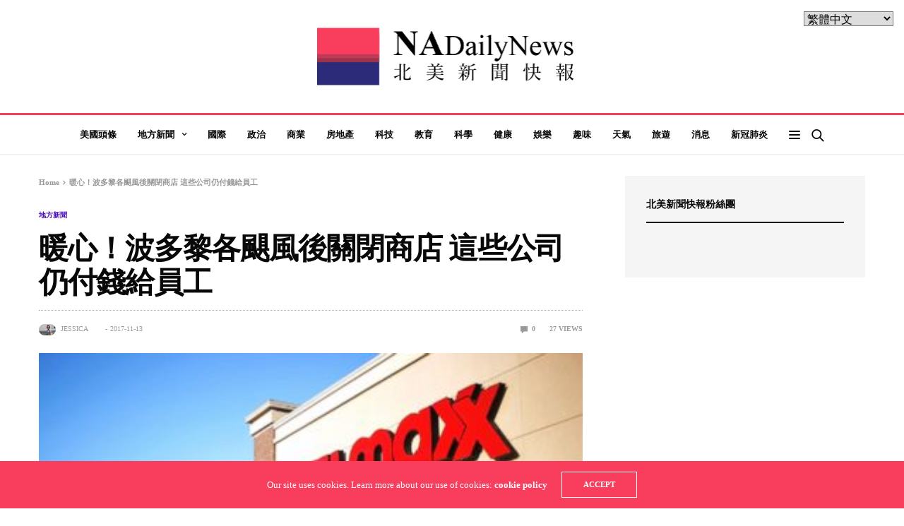

--- FILE ---
content_type: text/html; charset=UTF-8
request_url: https://nadailynews.com/5789/
body_size: 22131
content:
<!doctype html>
<html lang="zh-TW"
 xmlns:og="http://opengraphprotocol.org/schema/"
 xmlns:fb="http://www.facebook.com/2008/fbml">
<head>
	<meta charset="UTF-8">
	<meta name="viewport" content="width=device-width, initial-scale=1, maximum-scale=1, user-scalable=1">
	<link rel="profile" href="https://gmpg.org/xfn/11">
	<link rel="pingback" href="https://nadailynews.com/xmlrpc.php">
	<title>暖心！波多黎各颶風後關閉商店 這些公司仍付錢給員工 &#8211; 北美新聞快報</title>
<meta name='robots' content='max-image-preview:large' />

<!-- Google Tag Manager for WordPress by gtm4wp.com -->
<script data-cfasync="false" data-pagespeed-no-defer type="text/javascript">
	var gtm4wp_datalayer_name = "dataLayer";
	var dataLayer = dataLayer || [];
</script>
<!-- End Google Tag Manager for WordPress by gtm4wp.com --><link rel='dns-prefetch' href='//stats.wp.com' />
<link rel='dns-prefetch' href='//v0.wordpress.com' />
<link rel='dns-prefetch' href='//jetpack.wordpress.com' />
<link rel='dns-prefetch' href='//s0.wp.com' />
<link rel='dns-prefetch' href='//public-api.wordpress.com' />
<link rel='dns-prefetch' href='//0.gravatar.com' />
<link rel='dns-prefetch' href='//1.gravatar.com' />
<link rel='dns-prefetch' href='//2.gravatar.com' />
<link rel="alternate" type="application/rss+xml" title="訂閱《北美新聞快報》&raquo; 資訊提供" href="https://nadailynews.com/feed/" />
<link rel="alternate" type="application/rss+xml" title="訂閱《北美新聞快報》&raquo; 留言的資訊提供" href="https://nadailynews.com/comments/feed/" />
<link rel="alternate" type="application/rss+xml" title="訂閱《北美新聞快報 》&raquo;〈暖心！波多黎各颶風後關閉商店 這些公司仍付錢給員工〉留言的資訊提供" href="https://nadailynews.com/5789/feed/" />
			<meta property="og:title" content="暖心！波多黎各颶風後關閉商店 這些公司仍付錢給員工" />
			<meta property="og:type" content="article" />
			<meta property="og:description" content="在颶風過後造成無數死傷和破壞後，有些地方的電力甚至還沒恢復而店家無法營業。然而，一些在波多黎各的公司，仍然繼續&hellip;" />
			<meta property="og:image" content="https://nadailynews.com/wp-content/uploads/2017/11/tjmaxx-store-gty-jpo-171107_4x3t_384.jpg" />
			<meta property="og:url" content="https://nadailynews.com/5789/" />
			<script type="text/javascript">
window._wpemojiSettings = {"baseUrl":"https:\/\/s.w.org\/images\/core\/emoji\/14.0.0\/72x72\/","ext":".png","svgUrl":"https:\/\/s.w.org\/images\/core\/emoji\/14.0.0\/svg\/","svgExt":".svg","source":{"concatemoji":"https:\/\/nadailynews.com\/wp-includes\/js\/wp-emoji-release.min.js?ver=31df82503b2bd7f2650226ad12b71cdd"}};
/*! This file is auto-generated */
!function(i,n){var o,s,e;function c(e){try{var t={supportTests:e,timestamp:(new Date).valueOf()};sessionStorage.setItem(o,JSON.stringify(t))}catch(e){}}function p(e,t,n){e.clearRect(0,0,e.canvas.width,e.canvas.height),e.fillText(t,0,0);var t=new Uint32Array(e.getImageData(0,0,e.canvas.width,e.canvas.height).data),r=(e.clearRect(0,0,e.canvas.width,e.canvas.height),e.fillText(n,0,0),new Uint32Array(e.getImageData(0,0,e.canvas.width,e.canvas.height).data));return t.every(function(e,t){return e===r[t]})}function u(e,t,n){switch(t){case"flag":return n(e,"\ud83c\udff3\ufe0f\u200d\u26a7\ufe0f","\ud83c\udff3\ufe0f\u200b\u26a7\ufe0f")?!1:!n(e,"\ud83c\uddfa\ud83c\uddf3","\ud83c\uddfa\u200b\ud83c\uddf3")&&!n(e,"\ud83c\udff4\udb40\udc67\udb40\udc62\udb40\udc65\udb40\udc6e\udb40\udc67\udb40\udc7f","\ud83c\udff4\u200b\udb40\udc67\u200b\udb40\udc62\u200b\udb40\udc65\u200b\udb40\udc6e\u200b\udb40\udc67\u200b\udb40\udc7f");case"emoji":return!n(e,"\ud83e\udef1\ud83c\udffb\u200d\ud83e\udef2\ud83c\udfff","\ud83e\udef1\ud83c\udffb\u200b\ud83e\udef2\ud83c\udfff")}return!1}function f(e,t,n){var r="undefined"!=typeof WorkerGlobalScope&&self instanceof WorkerGlobalScope?new OffscreenCanvas(300,150):i.createElement("canvas"),a=r.getContext("2d",{willReadFrequently:!0}),o=(a.textBaseline="top",a.font="600 32px Arial",{});return e.forEach(function(e){o[e]=t(a,e,n)}),o}function t(e){var t=i.createElement("script");t.src=e,t.defer=!0,i.head.appendChild(t)}"undefined"!=typeof Promise&&(o="wpEmojiSettingsSupports",s=["flag","emoji"],n.supports={everything:!0,everythingExceptFlag:!0},e=new Promise(function(e){i.addEventListener("DOMContentLoaded",e,{once:!0})}),new Promise(function(t){var n=function(){try{var e=JSON.parse(sessionStorage.getItem(o));if("object"==typeof e&&"number"==typeof e.timestamp&&(new Date).valueOf()<e.timestamp+604800&&"object"==typeof e.supportTests)return e.supportTests}catch(e){}return null}();if(!n){if("undefined"!=typeof Worker&&"undefined"!=typeof OffscreenCanvas&&"undefined"!=typeof URL&&URL.createObjectURL&&"undefined"!=typeof Blob)try{var e="postMessage("+f.toString()+"("+[JSON.stringify(s),u.toString(),p.toString()].join(",")+"));",r=new Blob([e],{type:"text/javascript"}),a=new Worker(URL.createObjectURL(r),{name:"wpTestEmojiSupports"});return void(a.onmessage=function(e){c(n=e.data),a.terminate(),t(n)})}catch(e){}c(n=f(s,u,p))}t(n)}).then(function(e){for(var t in e)n.supports[t]=e[t],n.supports.everything=n.supports.everything&&n.supports[t],"flag"!==t&&(n.supports.everythingExceptFlag=n.supports.everythingExceptFlag&&n.supports[t]);n.supports.everythingExceptFlag=n.supports.everythingExceptFlag&&!n.supports.flag,n.DOMReady=!1,n.readyCallback=function(){n.DOMReady=!0}}).then(function(){return e}).then(function(){var e;n.supports.everything||(n.readyCallback(),(e=n.source||{}).concatemoji?t(e.concatemoji):e.wpemoji&&e.twemoji&&(t(e.twemoji),t(e.wpemoji)))}))}((window,document),window._wpemojiSettings);
</script>
<style type="text/css">
img.wp-smiley,
img.emoji {
	display: inline !important;
	border: none !important;
	box-shadow: none !important;
	height: 1em !important;
	width: 1em !important;
	margin: 0 0.07em !important;
	vertical-align: -0.1em !important;
	background: none !important;
	padding: 0 !important;
}
</style>
	<link rel='stylesheet' id='wp-block-library-css' href='https://nadailynews.com/wp-includes/css/dist/block-library/style.min.css?ver=31df82503b2bd7f2650226ad12b71cdd' media='all' />
<style id='wp-block-library-inline-css' type='text/css'>
.has-text-align-justify{text-align:justify;}
</style>
<link rel='stylesheet' id='jetpack-videopress-video-block-view-css' href='https://nadailynews.com/wp-content/plugins/jetpack/jetpack_vendor/automattic/jetpack-videopress/build/block-editor/blocks/video/view.css?minify=false&#038;ver=34ae973733627b74a14e' media='all' />
<link rel='stylesheet' id='mediaelement-css' href='https://nadailynews.com/wp-includes/js/mediaelement/mediaelementplayer-legacy.min.css?ver=4.2.17' media='all' />
<link rel='stylesheet' id='wp-mediaelement-css' href='https://nadailynews.com/wp-includes/js/mediaelement/wp-mediaelement.min.css?ver=31df82503b2bd7f2650226ad12b71cdd' media='all' />
<style id='classic-theme-styles-inline-css' type='text/css'>
/*! This file is auto-generated */
.wp-block-button__link{color:#fff;background-color:#32373c;border-radius:9999px;box-shadow:none;text-decoration:none;padding:calc(.667em + 2px) calc(1.333em + 2px);font-size:1.125em}.wp-block-file__button{background:#32373c;color:#fff;text-decoration:none}
</style>
<style id='global-styles-inline-css' type='text/css'>
body{--wp--preset--color--black: #000000;--wp--preset--color--cyan-bluish-gray: #abb8c3;--wp--preset--color--white: #ffffff;--wp--preset--color--pale-pink: #f78da7;--wp--preset--color--vivid-red: #cf2e2e;--wp--preset--color--luminous-vivid-orange: #ff6900;--wp--preset--color--luminous-vivid-amber: #fcb900;--wp--preset--color--light-green-cyan: #7bdcb5;--wp--preset--color--vivid-green-cyan: #00d084;--wp--preset--color--pale-cyan-blue: #8ed1fc;--wp--preset--color--vivid-cyan-blue: #0693e3;--wp--preset--color--vivid-purple: #9b51e0;--wp--preset--color--thb-accent: #f93d5d;--wp--preset--gradient--vivid-cyan-blue-to-vivid-purple: linear-gradient(135deg,rgba(6,147,227,1) 0%,rgb(155,81,224) 100%);--wp--preset--gradient--light-green-cyan-to-vivid-green-cyan: linear-gradient(135deg,rgb(122,220,180) 0%,rgb(0,208,130) 100%);--wp--preset--gradient--luminous-vivid-amber-to-luminous-vivid-orange: linear-gradient(135deg,rgba(252,185,0,1) 0%,rgba(255,105,0,1) 100%);--wp--preset--gradient--luminous-vivid-orange-to-vivid-red: linear-gradient(135deg,rgba(255,105,0,1) 0%,rgb(207,46,46) 100%);--wp--preset--gradient--very-light-gray-to-cyan-bluish-gray: linear-gradient(135deg,rgb(238,238,238) 0%,rgb(169,184,195) 100%);--wp--preset--gradient--cool-to-warm-spectrum: linear-gradient(135deg,rgb(74,234,220) 0%,rgb(151,120,209) 20%,rgb(207,42,186) 40%,rgb(238,44,130) 60%,rgb(251,105,98) 80%,rgb(254,248,76) 100%);--wp--preset--gradient--blush-light-purple: linear-gradient(135deg,rgb(255,206,236) 0%,rgb(152,150,240) 100%);--wp--preset--gradient--blush-bordeaux: linear-gradient(135deg,rgb(254,205,165) 0%,rgb(254,45,45) 50%,rgb(107,0,62) 100%);--wp--preset--gradient--luminous-dusk: linear-gradient(135deg,rgb(255,203,112) 0%,rgb(199,81,192) 50%,rgb(65,88,208) 100%);--wp--preset--gradient--pale-ocean: linear-gradient(135deg,rgb(255,245,203) 0%,rgb(182,227,212) 50%,rgb(51,167,181) 100%);--wp--preset--gradient--electric-grass: linear-gradient(135deg,rgb(202,248,128) 0%,rgb(113,206,126) 100%);--wp--preset--gradient--midnight: linear-gradient(135deg,rgb(2,3,129) 0%,rgb(40,116,252) 100%);--wp--preset--font-size--small: 13px;--wp--preset--font-size--medium: 20px;--wp--preset--font-size--large: 36px;--wp--preset--font-size--x-large: 42px;--wp--preset--spacing--20: 0.44rem;--wp--preset--spacing--30: 0.67rem;--wp--preset--spacing--40: 1rem;--wp--preset--spacing--50: 1.5rem;--wp--preset--spacing--60: 2.25rem;--wp--preset--spacing--70: 3.38rem;--wp--preset--spacing--80: 5.06rem;--wp--preset--shadow--natural: 6px 6px 9px rgba(0, 0, 0, 0.2);--wp--preset--shadow--deep: 12px 12px 50px rgba(0, 0, 0, 0.4);--wp--preset--shadow--sharp: 6px 6px 0px rgba(0, 0, 0, 0.2);--wp--preset--shadow--outlined: 6px 6px 0px -3px rgba(255, 255, 255, 1), 6px 6px rgba(0, 0, 0, 1);--wp--preset--shadow--crisp: 6px 6px 0px rgba(0, 0, 0, 1);}:where(.is-layout-flex){gap: 0.5em;}:where(.is-layout-grid){gap: 0.5em;}body .is-layout-flow > .alignleft{float: left;margin-inline-start: 0;margin-inline-end: 2em;}body .is-layout-flow > .alignright{float: right;margin-inline-start: 2em;margin-inline-end: 0;}body .is-layout-flow > .aligncenter{margin-left: auto !important;margin-right: auto !important;}body .is-layout-constrained > .alignleft{float: left;margin-inline-start: 0;margin-inline-end: 2em;}body .is-layout-constrained > .alignright{float: right;margin-inline-start: 2em;margin-inline-end: 0;}body .is-layout-constrained > .aligncenter{margin-left: auto !important;margin-right: auto !important;}body .is-layout-constrained > :where(:not(.alignleft):not(.alignright):not(.alignfull)){max-width: var(--wp--style--global--content-size);margin-left: auto !important;margin-right: auto !important;}body .is-layout-constrained > .alignwide{max-width: var(--wp--style--global--wide-size);}body .is-layout-flex{display: flex;}body .is-layout-flex{flex-wrap: wrap;align-items: center;}body .is-layout-flex > *{margin: 0;}body .is-layout-grid{display: grid;}body .is-layout-grid > *{margin: 0;}:where(.wp-block-columns.is-layout-flex){gap: 2em;}:where(.wp-block-columns.is-layout-grid){gap: 2em;}:where(.wp-block-post-template.is-layout-flex){gap: 1.25em;}:where(.wp-block-post-template.is-layout-grid){gap: 1.25em;}.has-black-color{color: var(--wp--preset--color--black) !important;}.has-cyan-bluish-gray-color{color: var(--wp--preset--color--cyan-bluish-gray) !important;}.has-white-color{color: var(--wp--preset--color--white) !important;}.has-pale-pink-color{color: var(--wp--preset--color--pale-pink) !important;}.has-vivid-red-color{color: var(--wp--preset--color--vivid-red) !important;}.has-luminous-vivid-orange-color{color: var(--wp--preset--color--luminous-vivid-orange) !important;}.has-luminous-vivid-amber-color{color: var(--wp--preset--color--luminous-vivid-amber) !important;}.has-light-green-cyan-color{color: var(--wp--preset--color--light-green-cyan) !important;}.has-vivid-green-cyan-color{color: var(--wp--preset--color--vivid-green-cyan) !important;}.has-pale-cyan-blue-color{color: var(--wp--preset--color--pale-cyan-blue) !important;}.has-vivid-cyan-blue-color{color: var(--wp--preset--color--vivid-cyan-blue) !important;}.has-vivid-purple-color{color: var(--wp--preset--color--vivid-purple) !important;}.has-black-background-color{background-color: var(--wp--preset--color--black) !important;}.has-cyan-bluish-gray-background-color{background-color: var(--wp--preset--color--cyan-bluish-gray) !important;}.has-white-background-color{background-color: var(--wp--preset--color--white) !important;}.has-pale-pink-background-color{background-color: var(--wp--preset--color--pale-pink) !important;}.has-vivid-red-background-color{background-color: var(--wp--preset--color--vivid-red) !important;}.has-luminous-vivid-orange-background-color{background-color: var(--wp--preset--color--luminous-vivid-orange) !important;}.has-luminous-vivid-amber-background-color{background-color: var(--wp--preset--color--luminous-vivid-amber) !important;}.has-light-green-cyan-background-color{background-color: var(--wp--preset--color--light-green-cyan) !important;}.has-vivid-green-cyan-background-color{background-color: var(--wp--preset--color--vivid-green-cyan) !important;}.has-pale-cyan-blue-background-color{background-color: var(--wp--preset--color--pale-cyan-blue) !important;}.has-vivid-cyan-blue-background-color{background-color: var(--wp--preset--color--vivid-cyan-blue) !important;}.has-vivid-purple-background-color{background-color: var(--wp--preset--color--vivid-purple) !important;}.has-black-border-color{border-color: var(--wp--preset--color--black) !important;}.has-cyan-bluish-gray-border-color{border-color: var(--wp--preset--color--cyan-bluish-gray) !important;}.has-white-border-color{border-color: var(--wp--preset--color--white) !important;}.has-pale-pink-border-color{border-color: var(--wp--preset--color--pale-pink) !important;}.has-vivid-red-border-color{border-color: var(--wp--preset--color--vivid-red) !important;}.has-luminous-vivid-orange-border-color{border-color: var(--wp--preset--color--luminous-vivid-orange) !important;}.has-luminous-vivid-amber-border-color{border-color: var(--wp--preset--color--luminous-vivid-amber) !important;}.has-light-green-cyan-border-color{border-color: var(--wp--preset--color--light-green-cyan) !important;}.has-vivid-green-cyan-border-color{border-color: var(--wp--preset--color--vivid-green-cyan) !important;}.has-pale-cyan-blue-border-color{border-color: var(--wp--preset--color--pale-cyan-blue) !important;}.has-vivid-cyan-blue-border-color{border-color: var(--wp--preset--color--vivid-cyan-blue) !important;}.has-vivid-purple-border-color{border-color: var(--wp--preset--color--vivid-purple) !important;}.has-vivid-cyan-blue-to-vivid-purple-gradient-background{background: var(--wp--preset--gradient--vivid-cyan-blue-to-vivid-purple) !important;}.has-light-green-cyan-to-vivid-green-cyan-gradient-background{background: var(--wp--preset--gradient--light-green-cyan-to-vivid-green-cyan) !important;}.has-luminous-vivid-amber-to-luminous-vivid-orange-gradient-background{background: var(--wp--preset--gradient--luminous-vivid-amber-to-luminous-vivid-orange) !important;}.has-luminous-vivid-orange-to-vivid-red-gradient-background{background: var(--wp--preset--gradient--luminous-vivid-orange-to-vivid-red) !important;}.has-very-light-gray-to-cyan-bluish-gray-gradient-background{background: var(--wp--preset--gradient--very-light-gray-to-cyan-bluish-gray) !important;}.has-cool-to-warm-spectrum-gradient-background{background: var(--wp--preset--gradient--cool-to-warm-spectrum) !important;}.has-blush-light-purple-gradient-background{background: var(--wp--preset--gradient--blush-light-purple) !important;}.has-blush-bordeaux-gradient-background{background: var(--wp--preset--gradient--blush-bordeaux) !important;}.has-luminous-dusk-gradient-background{background: var(--wp--preset--gradient--luminous-dusk) !important;}.has-pale-ocean-gradient-background{background: var(--wp--preset--gradient--pale-ocean) !important;}.has-electric-grass-gradient-background{background: var(--wp--preset--gradient--electric-grass) !important;}.has-midnight-gradient-background{background: var(--wp--preset--gradient--midnight) !important;}.has-small-font-size{font-size: var(--wp--preset--font-size--small) !important;}.has-medium-font-size{font-size: var(--wp--preset--font-size--medium) !important;}.has-large-font-size{font-size: var(--wp--preset--font-size--large) !important;}.has-x-large-font-size{font-size: var(--wp--preset--font-size--x-large) !important;}
.wp-block-navigation a:where(:not(.wp-element-button)){color: inherit;}
:where(.wp-block-post-template.is-layout-flex){gap: 1.25em;}:where(.wp-block-post-template.is-layout-grid){gap: 1.25em;}
:where(.wp-block-columns.is-layout-flex){gap: 2em;}:where(.wp-block-columns.is-layout-grid){gap: 2em;}
.wp-block-pullquote{font-size: 1.5em;line-height: 1.6;}
</style>
<link rel='stylesheet' id='essential-grid-plugin-settings-css' href='https://nadailynews.com/wp-content/plugins/essential-grid/public/assets/css/settings.css?ver=2.3.6' media='all' />
<link rel='stylesheet' id='tp-fontello-css' href='https://nadailynews.com/wp-content/plugins/essential-grid/public/assets/font/fontello/css/fontello.css?ver=2.3.6' media='all' />
<link rel='stylesheet' id='ppress-frontend-css' href='https://nadailynews.com/wp-content/plugins/wp-user-avatar/assets/css/frontend.min.css?ver=3.1.4' media='all' />
<link rel='stylesheet' id='ppress-flatpickr-css' href='https://nadailynews.com/wp-content/plugins/wp-user-avatar/assets/flatpickr/flatpickr.min.css?ver=3.1.4' media='all' />
<link rel='stylesheet' id='ppress-select2-css' href='https://nadailynews.com/wp-content/plugins/wp-user-avatar/assets/select2/select2.min.css?ver=31df82503b2bd7f2650226ad12b71cdd' media='all' />
<link rel='stylesheet' id='thb-fa-css' href='https://nadailynews.com/wp-content/themes/goodlife-wp/assets/css/font-awesome.min.css?ver=4.7.0' media='all' />
<link rel='stylesheet' id='thb-app-css' href='https://nadailynews.com/wp-content/themes/goodlife-wp/assets/css/app.css?ver=4.1.7.2' media='all' />
<style id='thb-app-inline-css' type='text/css'>
body {font-family:Karla;}h1, h2, h3, h4, h5, h6 {font-family:Poppins;}.subheader ul {}@media only screen and (min-width:48.063em) {.header {}}.header {}@media only screen and (min-width:64.063em) {.header .logo .logoimg {max-height:100px;}}@media only screen and (max-width:64.063em) {.header .logo .logoimg {max-height:;}}@media only screen and (min-width:64.063em) {.subheader.fixed .logo .logolink .logoimg {max-height:50px;}}a:hover, .menu-holder ul li.menu-item-mega-parent .thb_mega_menu_holder .thb_mega_menu li.active a,.menu-holder ul li.sfHover > a, .subcategory_container .thb-sibling-categories li a:hover,label small, .more-link, .comment-respond .comment-reply-title small a, .btn.accent-transparent, .button.accent-transparent, input[type=submit].accent-transparent, .category_title.search span, .video_playlist .video_play.video-active .post-title h6, .menu-holder.dark ul li .sub-menu a:hover, .menu-holder.dark ul.sf-menu > li > a:hover, .post .post-bottom-meta a:hover,.thb-title-color-hover .post .post-title .entry-title a:hover,.btn.accent-border, .button.accent-border, input[type=submit].accent-border {color:#f93d5d;}ul.point-list li:before, ol.point-list li:before, .post .article-tags .tags-title, .post.post-overlay .post-gallery .counts,.post-review ul li .progress span, .post-review .average, .category-title.style1 .category-header, .widget.widget_topreviews .style1 li .progress, .btn.black:hover, .button.black:hover, input[type=submit].black:hover, .btn.white:hover, .button.white:hover, input[type=submit].white:hover, .btn.accent:hover, .button.accent:hover, input[type=submit].accent:hover, .btn.accent-transparent:hover, .button.accent-transparent:hover, input[type=submit].accent-transparent:hover, #scroll_totop:hover, .subheader.fixed > .row .progress, #mobile-menu.style2, .thb-cookie-bar,.btn.accent-fill, .button.accent-fill, input[type=submit].accent-fill {background-color:#f93d5d;}.plyr__control--overlaid,.plyr--video .plyr__control.plyr__tab-focus, .plyr--video .plyr__control:hover, .plyr--video .plyr__control[aria-expanded=true] {background:#f93d5d;}.plyr--full-ui input[type=range] {color:#f93d5d;}.menu-holder ul li.menu-item-mega-parent .thb_mega_menu_holder, .btn.black:hover, .button.black:hover, input[type=submit].black:hover, .btn.accent, .button.accent, input[type=submit].accent, .btn.white:hover, .button.white:hover, input[type=submit].white:hover, .btn.accent:hover, .button.accent:hover, input[type=submit].accent:hover, .btn.accent-transparent, .button.accent-transparent, input[type=submit].accent-transparent,.quick_search .quick_searchform,.btn.accent-border, .button.accent-border, input[type=submit].accent-border,.btn.accent-fill, .button.accent-fill, input[type=submit].accent-fill {border-color:#f93d5d;}.btn.accent-fill:hover, .button.accent-fill:hover, input[type=submit].accent-fill:hover {border-color:#e53856;background-color:#e53856;}.quick_search .quick_searchform input[type="submit"] {background:rgba(249,61,93, .1);}.quick_search .quick_searchform:after {border-bottom-color:#f93d5d;}.quick_search .quick_searchform input[type="submit"]:hover {background:rgba(249,61,93, .2);}.post .article-tags .tags-title:after {border-left-color:#f93d5d;}.rtl .post .article-tags .tags-title:after {border-right-color:#f93d5d;}.circle_rating .circle_perc {stroke:#f93d5d;}.header .quick_search.active .quick_search_icon,.menu-right-content .quick_search.active .quick_search_icon,.post .post-bottom-meta a:hover .comment_icon,.btn.accent-border .thb-next-arrow,.button.accent-border .thb-next-arrow,input[type=submit].accent-border .thb-next-arrow,.btn.accent-transparent .thb-next-arrow,.button.accent-transparent .thb-next-arrow,input[type=submit].accent-transparent .thb-next-arrow {fill:#f93d5d;}.post .post-content p a {border-color:#ff5c8c;-moz-box-shadow:inset 0 -5px 0 #ff5c8c;-webkit-box-shadow:inset 0 -5px 0 #ff5c8c;box-shadow:inset 0 -5px 0 #ff5c8c;}.post.carousel-listing.slick-current:after {-moz-box-shadow:inset 0 4px 0 0 #f93d5d;-webkit-box-shadow:inset 0 4px 0 0 #f93d5d;box-shadow:inset 0 4px 0 0 #f93d5d;}.post .post-content p a:hover {background:#ff5c8c;}input[type="submit"],submit,.button,.btn {}.post .post-bottom-meta {}.post .post-category {}.widget > strong {}h1,.h1 {}h2 {}h3 {}h4 {}h5 {}h6 {}.post .post-title h1 {}.menu-holder ul.sf-menu > li > a {}.menu-holder ul.sf-menu > li > a {}.menu-holder ul li .sub-menu li a,.menu-holder ul li.menu-item-mega-parent .thb_mega_menu_holder .thb_mega_menu li > a {}.menu-holder ul li .sub-menu li a,.menu-holder ul li.menu-item-mega-parent .thb_mega_menu_holder .thb_mega_menu li > a {}.mobile-menu li a {}.mobile-menu li a {}.mobile-menu .sub-menu li a {}.mobile-menu .sub-menu li a {}.header .menu-holder ul.sf-menu > li.menu-item-category-6 > a:hover,.menu-holder.style1 ul.sf-menu > li.menu-item-category-6 > a:hover,.menu-holder ul li.menu-item-mega-parent .thb_mega_menu_holder .thb_mega_menu li.menu-item-category-6 > a:hover,.menu-holder ul li.menu-item-mega-parent .thb_mega_menu_holder .thb_mega_menu li.menu-item-category-6.active > a,.menu-holder ul li .sub-menu li.menu-item-category-6 > a:hover,.post .single_category_title.category-link-6 {color:#d89522;}.menu-holder ul.sf-menu > li.menu-item-category-6 > a + .thb_mega_menu_holder {border-color:#d89522;}.post .single_category_title.category-boxed-link-6.boxed-link,.category_title.cat-6:before,.category-title.style1 .category-header.cat-6,.category_title.style3.cat-6 h4:before {background-color:#d89522;}.post.carousel-style2[data-catid="6"]:hover {background-color:#d89522;}.header .menu-holder ul.sf-menu > li.menu-item-category-15 > a:hover,.menu-holder.style1 ul.sf-menu > li.menu-item-category-15 > a:hover,.menu-holder ul li.menu-item-mega-parent .thb_mega_menu_holder .thb_mega_menu li.menu-item-category-15 > a:hover,.menu-holder ul li.menu-item-mega-parent .thb_mega_menu_holder .thb_mega_menu li.menu-item-category-15.active > a,.menu-holder ul li .sub-menu li.menu-item-category-15 > a:hover,.post .single_category_title.category-link-15 {color:#81d742;}.menu-holder ul.sf-menu > li.menu-item-category-15 > a + .thb_mega_menu_holder {border-color:#81d742;}.post .single_category_title.category-boxed-link-15.boxed-link,.category_title.cat-15:before,.category-title.style1 .category-header.cat-15,.category_title.style3.cat-15 h4:before {background-color:#81d742;}.post.carousel-style2[data-catid="15"]:hover {background-color:#81d742;}.header .menu-holder ul.sf-menu > li.menu-item-category-5 > a:hover,.menu-holder.style1 ul.sf-menu > li.menu-item-category-5 > a:hover,.menu-holder ul li.menu-item-mega-parent .thb_mega_menu_holder .thb_mega_menu li.menu-item-category-5 > a:hover,.menu-holder ul li.menu-item-mega-parent .thb_mega_menu_holder .thb_mega_menu li.menu-item-category-5.active > a,.menu-holder ul li .sub-menu li.menu-item-category-5 > a:hover,.post .single_category_title.category-link-5 {color:#4b0fbc;}.menu-holder ul.sf-menu > li.menu-item-category-5 > a + .thb_mega_menu_holder {border-color:#4b0fbc;}.post .single_category_title.category-boxed-link-5.boxed-link,.category_title.cat-5:before,.category-title.style1 .category-header.cat-5,.category_title.style3.cat-5 h4:before {background-color:#4b0fbc;}.post.carousel-style2[data-catid="5"]:hover {background-color:#4b0fbc;}.header .menu-holder ul.sf-menu > li.menu-item-category-8 > a:hover,.menu-holder.style1 ul.sf-menu > li.menu-item-category-8 > a:hover,.menu-holder ul li.menu-item-mega-parent .thb_mega_menu_holder .thb_mega_menu li.menu-item-category-8 > a:hover,.menu-holder ul li.menu-item-mega-parent .thb_mega_menu_holder .thb_mega_menu li.menu-item-category-8.active > a,.menu-holder ul li .sub-menu li.menu-item-category-8 > a:hover,.post .single_category_title.category-link-8 {color:#aebf2b;}.menu-holder ul.sf-menu > li.menu-item-category-8 > a + .thb_mega_menu_holder {border-color:#aebf2b;}.post .single_category_title.category-boxed-link-8.boxed-link,.category_title.cat-8:before,.category-title.style1 .category-header.cat-8,.category_title.style3.cat-8 h4:before {background-color:#aebf2b;}.post.carousel-style2[data-catid="8"]:hover {background-color:#aebf2b;}.header .menu-holder ul.sf-menu > li.menu-item-category-2 > a:hover,.menu-holder.style1 ul.sf-menu > li.menu-item-category-2 > a:hover,.menu-holder ul li.menu-item-mega-parent .thb_mega_menu_holder .thb_mega_menu li.menu-item-category-2 > a:hover,.menu-holder ul li.menu-item-mega-parent .thb_mega_menu_holder .thb_mega_menu li.menu-item-category-2.active > a,.menu-holder ul li .sub-menu li.menu-item-category-2 > a:hover,.post .single_category_title.category-link-2 {color:#a5294e;}.menu-holder ul.sf-menu > li.menu-item-category-2 > a + .thb_mega_menu_holder {border-color:#a5294e;}.post .single_category_title.category-boxed-link-2.boxed-link,.category_title.cat-2:before,.category-title.style1 .category-header.cat-2,.category_title.style3.cat-2 h4:before {background-color:#a5294e;}.post.carousel-style2[data-catid="2"]:hover {background-color:#a5294e;}.header .menu-holder ul.sf-menu > li.menu-item-category-11 > a:hover,.menu-holder.style1 ul.sf-menu > li.menu-item-category-11 > a:hover,.menu-holder ul li.menu-item-mega-parent .thb_mega_menu_holder .thb_mega_menu li.menu-item-category-11 > a:hover,.menu-holder ul li.menu-item-mega-parent .thb_mega_menu_holder .thb_mega_menu li.menu-item-category-11.active > a,.menu-holder ul li .sub-menu li.menu-item-category-11 > a:hover,.post .single_category_title.category-link-11 {color:#34a862;}.menu-holder ul.sf-menu > li.menu-item-category-11 > a + .thb_mega_menu_holder {border-color:#34a862;}.post .single_category_title.category-boxed-link-11.boxed-link,.category_title.cat-11:before,.category-title.style1 .category-header.cat-11,.category_title.style3.cat-11 h4:before {background-color:#34a862;}.post.carousel-style2[data-catid="11"]:hover {background-color:#34a862;}.header .menu-holder ul.sf-menu > li.menu-item-category-9 > a:hover,.menu-holder.style1 ul.sf-menu > li.menu-item-category-9 > a:hover,.menu-holder ul li.menu-item-mega-parent .thb_mega_menu_holder .thb_mega_menu li.menu-item-category-9 > a:hover,.menu-holder ul li.menu-item-mega-parent .thb_mega_menu_holder .thb_mega_menu li.menu-item-category-9.active > a,.menu-holder ul li .sub-menu li.menu-item-category-9 > a:hover,.post .single_category_title.category-link-9 {color:#f9669c;}.menu-holder ul.sf-menu > li.menu-item-category-9 > a + .thb_mega_menu_holder {border-color:#f9669c;}.post .single_category_title.category-boxed-link-9.boxed-link,.category_title.cat-9:before,.category-title.style1 .category-header.cat-9,.category_title.style3.cat-9 h4:before {background-color:#f9669c;}.post.carousel-style2[data-catid="9"]:hover {background-color:#f9669c;}.header .menu-holder ul.sf-menu > li.menu-item-category-12 > a:hover,.menu-holder.style1 ul.sf-menu > li.menu-item-category-12 > a:hover,.menu-holder ul li.menu-item-mega-parent .thb_mega_menu_holder .thb_mega_menu li.menu-item-category-12 > a:hover,.menu-holder ul li.menu-item-mega-parent .thb_mega_menu_holder .thb_mega_menu li.menu-item-category-12.active > a,.menu-holder ul li .sub-menu li.menu-item-category-12 > a:hover,.post .single_category_title.category-link-12 {color:#26daff;}.menu-holder ul.sf-menu > li.menu-item-category-12 > a + .thb_mega_menu_holder {border-color:#26daff;}.post .single_category_title.category-boxed-link-12.boxed-link,.category_title.cat-12:before,.category-title.style1 .category-header.cat-12,.category_title.style3.cat-12 h4:before {background-color:#26daff;}.post.carousel-style2[data-catid="12"]:hover {background-color:#26daff;}.header .menu-holder ul.sf-menu > li.menu-item-category-3 > a:hover,.menu-holder.style1 ul.sf-menu > li.menu-item-category-3 > a:hover,.menu-holder ul li.menu-item-mega-parent .thb_mega_menu_holder .thb_mega_menu li.menu-item-category-3 > a:hover,.menu-holder ul li.menu-item-mega-parent .thb_mega_menu_holder .thb_mega_menu li.menu-item-category-3.active > a,.menu-holder ul li .sub-menu li.menu-item-category-3 > a:hover,.post .single_category_title.category-link-3 {color:#1933a8;}.menu-holder ul.sf-menu > li.menu-item-category-3 > a + .thb_mega_menu_holder {border-color:#1933a8;}.post .single_category_title.category-boxed-link-3.boxed-link,.category_title.cat-3:before,.category-title.style1 .category-header.cat-3,.category_title.style3.cat-3 h4:before {background-color:#1933a8;}.post.carousel-style2[data-catid="3"]:hover {background-color:#1933a8;}.header .menu-holder ul.sf-menu > li.menu-item-category-7 > a:hover,.menu-holder.style1 ul.sf-menu > li.menu-item-category-7 > a:hover,.menu-holder ul li.menu-item-mega-parent .thb_mega_menu_holder .thb_mega_menu li.menu-item-category-7 > a:hover,.menu-holder ul li.menu-item-mega-parent .thb_mega_menu_holder .thb_mega_menu li.menu-item-category-7.active > a,.menu-holder ul li .sub-menu li.menu-item-category-7 > a:hover,.post .single_category_title.category-link-7 {color:#f26371;}.menu-holder ul.sf-menu > li.menu-item-category-7 > a + .thb_mega_menu_holder {border-color:#f26371;}.post .single_category_title.category-boxed-link-7.boxed-link,.category_title.cat-7:before,.category-title.style1 .category-header.cat-7,.category_title.style3.cat-7 h4:before {background-color:#f26371;}.post.carousel-style2[data-catid="7"]:hover {background-color:#f26371;}.header .menu-holder ul.sf-menu > li.menu-item-category-4 > a:hover,.menu-holder.style1 ul.sf-menu > li.menu-item-category-4 > a:hover,.menu-holder ul li.menu-item-mega-parent .thb_mega_menu_holder .thb_mega_menu li.menu-item-category-4 > a:hover,.menu-holder ul li.menu-item-mega-parent .thb_mega_menu_holder .thb_mega_menu li.menu-item-category-4.active > a,.menu-holder ul li .sub-menu li.menu-item-category-4 > a:hover,.post .single_category_title.category-link-4 {color:#f45d3f;}.menu-holder ul.sf-menu > li.menu-item-category-4 > a + .thb_mega_menu_holder {border-color:#f45d3f;}.post .single_category_title.category-boxed-link-4.boxed-link,.category_title.cat-4:before,.category-title.style1 .category-header.cat-4,.category_title.style3.cat-4 h4:before {background-color:#f45d3f;}.post.carousel-style2[data-catid="4"]:hover {background-color:#f45d3f;}#subfooter {}@media only screen and (min-width:48.063em) {#subfooter .logolink .logoimg {max-height:;}}.category figure.post-gallery img.size-goodlife-latest-2x{min-height:206px;}.header.style2 .menu-holder {border-top:3px solid #f93d5d !important}.subheader.fixed.light {border-bottom:3px solid #46379f !important}@media screen and (max-width:1025px){.header .logo img.logoimg{display:none;}.header .logolink {display:block;width:348px;height:50px;background:no-repeat url("https://nadailynews.com/wp-content/uploads/2017/08/logo-horizontal-small-2.png") 0 center;background-size:auto 100%;}.header.style2.light{border-bottom:3px solid #46379f !important}}@media screen and (max-width:640px){.header .logolink {background:no-repeat url("https://nadailynews.com/wp-content/uploads/2017/08/logo-horizontal-small-2.png") 0 center;background-size:auto 80%;}}
</style>
<link rel='stylesheet' id='style-css' href='https://nadailynews.com/wp-content/themes/goodlife-wp-child/style.css?ver=4.1.7.2' media='all' />
<style id='jetpack_facebook_likebox-inline-css' type='text/css'>
.widget_facebook_likebox {
	overflow: hidden;
}

</style>
<link rel='stylesheet' id='social-logos-css' href='https://nadailynews.com/wp-content/plugins/jetpack/_inc/social-logos/social-logos.min.css?ver=12.4.1' media='all' />
<link rel='stylesheet' id='jetpack_css-css' href='https://nadailynews.com/wp-content/plugins/jetpack/css/jetpack.css?ver=12.4.1' media='all' />
<script type='text/javascript' id='jetpack_related-posts-js-extra'>
/* <![CDATA[ */
var related_posts_js_options = {"post_heading":"h4"};
/* ]]> */
</script>
<script src='https://nadailynews.com/wp-content/plugins/jetpack/_inc/build/related-posts/related-posts.min.js?ver=20211209' id='jetpack_related-posts-js'></script>
<script src='https://nadailynews.com/wp-includes/js/jquery/jquery.min.js?ver=3.7.0' id='jquery-core-js'></script>
<script src='https://nadailynews.com/wp-includes/js/jquery/jquery-migrate.min.js?ver=3.4.1' id='jquery-migrate-js'></script>
<script type='text/javascript' id='zxcvbn-async-js-extra'>
/* <![CDATA[ */
var _zxcvbnSettings = {"src":"https:\/\/nadailynews.com\/wp-includes\/js\/zxcvbn.min.js"};
/* ]]> */
</script>
<script src='https://nadailynews.com/wp-includes/js/zxcvbn-async.min.js?ver=1.0' id='zxcvbn-async-js'></script>
<script src='https://nadailynews.com/wp-content/plugins/wp-user-avatar/assets/flatpickr/flatpickr.min.js?ver=31df82503b2bd7f2650226ad12b71cdd' id='ppress-flatpickr-js'></script>
<script src='https://nadailynews.com/wp-content/plugins/wp-user-avatar/assets/select2/select2.min.js?ver=31df82503b2bd7f2650226ad12b71cdd' id='ppress-select2-js'></script>
<link rel="https://api.w.org/" href="https://nadailynews.com/wp-json/" /><link rel="alternate" type="application/json" href="https://nadailynews.com/wp-json/wp/v2/posts/5789" /><link rel="EditURI" type="application/rsd+xml" title="RSD" href="https://nadailynews.com/xmlrpc.php?rsd" />

<link rel="canonical" href="https://nadailynews.com/5789/" />
<link rel='shortlink' href='https://wp.me/p93zth-1vn' />
<link rel="alternate" type="application/json+oembed" href="https://nadailynews.com/wp-json/oembed/1.0/embed?url=https%3A%2F%2Fnadailynews.com%2F5789%2F" />
<meta property="fb:app_id" content="2146103848957293"/><style type="text/css">0</style><meta property="og:locale" content="en_US" />
<meta property="og:locale:alternate" content="en_US" />
<meta property="og:site_name" content="北美新聞快報" />
<meta property="og:title" content="暖心！波多黎各颶風後關閉商店 這些公司仍付錢給員工" />
<meta property="og:url" content="https://nadailynews.com/5789/" />
<meta property="og:description" content="在颶風過後造成無數死傷和破壞後，有些地方的電力甚至還沒恢復而店家無法營業。然而，一些在波多黎各的公司，仍然繼續&amp;hellip;" />
<meta property="og:type" content="Article" />
	<style>img#wpstats{display:none}</style>
		
<!-- Google Tag Manager for WordPress by gtm4wp.com -->
<!-- GTM Container placement set to footer -->
<script data-cfasync="false" data-pagespeed-no-defer type="text/javascript">
	const console_cmd = console.warn || console.log;
	var dataLayer_content = {"pagePostType":"post","pagePostType2":"single-post","pageCategory":["%e5%85%b6%e4%bb%96%e5%9c%b0%e5%8d%80","local-news"],"pagePostAuthor":"Jessica"};
	dataLayer.push( dataLayer_content );
</script>
<script data-cfasync="false">
(function(w,d,s,l,i){w[l]=w[l]||[];w[l].push({'gtm.start':
new Date().getTime(),event:'gtm.js'});var f=d.getElementsByTagName(s)[0],
j=d.createElement(s),dl=l!='dataLayer'?'&l='+l:'';j.async=true;j.src=
'//www.googletagmanager.com/gtm.'+'js?id='+i+dl;f.parentNode.insertBefore(j,f);
})(window,document,'script','dataLayer','GTM-N859S5K');
</script>
<!-- End Google Tag Manager -->
<!-- End Google Tag Manager for WordPress by gtm4wp.com -->
<!-- Jetpack Open Graph Tags -->
<meta property="og:type" content="article" />
<meta property="og:title" content="暖心！波多黎各颶風後關閉商店 這些公司仍付錢給員工" />
<meta property="og:url" content="https://nadailynews.com/5789/" />
<meta property="og:description" content="在颶風過後造成無數死傷和破壞後，有些地方的電力甚至還沒恢復而店家無法營業。然而，一些在波多黎各的公司，仍然繼續..." />
<meta property="article:published_time" content="2017-11-14T03:23:03+00:00" />
<meta property="article:modified_time" content="2018-05-10T07:20:28+00:00" />
<meta property="og:site_name" content="北美新聞快報" />
<meta property="og:image" content="https://nadailynews.com/wp-content/uploads/2017/11/tjmaxx-store-gty-jpo-171107_4x3t_384.jpg" />
<meta property="og:image:width" content="384" />
<meta property="og:image:height" content="288" />
<meta property="og:image:alt" content="" />
<meta property="og:locale" content="zh_TW" />
<meta name="twitter:text:title" content="暖心！波多黎各颶風後關閉商店 這些公司仍付錢給員工" />
<meta name="twitter:image" content="https://nadailynews.com/wp-content/uploads/2017/11/tjmaxx-store-gty-jpo-171107_4x3t_384.jpg?w=640" />
<meta name="twitter:card" content="summary_large_image" />

<!-- End Jetpack Open Graph Tags -->
<link rel="icon" href="https://nadailynews.com/wp-content/uploads/2020/05/cropped-favicon-retina-32x32.png" sizes="32x32" />
<link rel="icon" href="https://nadailynews.com/wp-content/uploads/2020/05/cropped-favicon-retina-192x192.png" sizes="192x192" />
<link rel="apple-touch-icon" href="https://nadailynews.com/wp-content/uploads/2020/05/cropped-favicon-retina-180x180.png" />
<meta name="msapplication-TileImage" content="https://nadailynews.com/wp-content/uploads/2020/05/cropped-favicon-retina-270x270.png" />
<style type="text/css" id="wp-custom-css">.post-template-default .post .post-bottom-meta a{
	margin-right: 2em;
}

.tptn_posts_widget{
	position: relative;
	overflow: hidden;
  text-overflow: ellipsis;
  width: 100%;
}

.tptn_title{
	  position: absolute;
		display: inline-block;
    width: 200px;
    padding-left: 1em;
}

@media only screen and (max-width: 1200px) and (min-width: 320px){.tptn_title{
	position: initial;
	display: flex;
	width: 100%;
	padding-left: 0;
	}}

@media only screen and (max-width: 320px) {.tptn_title{
	position: absolute;
	display: inline-block;
  width: 150px;
  padding-left: 1em;
	}}</style><noscript><style> .wpb_animate_when_almost_visible { opacity: 1; }</style></noscript></head>
<body class="post-template-default single single-post postid-5789 single-format-standard thb-boxed-off thb_ads_header_mobile_off thb-lightbox-on thb-capitalize-off thb-dark-mode-off thb-header-style2 thb-title-underline-hover wpb-js-composer js-comp-ver-6.2.0 vc_responsive">
<div id="wrapper" class="open">

	<!-- Start Content Container -->
	<div id="content-container">
		<!-- Start Content Click Capture -->
		<div class="click-capture"></div>
		<!-- End Content Click Capture -->
		<!-- Start Fixed Header -->
<div class="subheader fixed light">
	<div class="row hide-for-large mobile-fixed-header align-middle">
		<div class="small-2 columns text-left mobile-icon-holder">
				<div class="mobile-toggle-holder">
  	<div class="mobile-toggle">
  		<span></span><span></span><span></span>
  	</div>
	</div>
			</div>
		<div class="small-8 large-4 columns logo">
			<a href="https://nadailynews.com/" class="logolink">
				<img src="https://nadailynews.com/wp-content/uploads/2017/09/logo-horizontal-small-2.png" class="logoimg" alt="北美新聞快報"/>
			</a>
		</div>
		<div class="small-2 columns text-right mobile-share-holder">
			<div>
				<div class="quick_search">
		<a href="#" class="quick_toggle"></a>
		<svg class="quick_search_icon" xmlns="http://www.w3.org/2000/svg" xmlns:xlink="http://www.w3.org/1999/xlink" x="0px" y="0px" width="19px" height="19px" viewBox="0 0 19 19" xml:space="preserve">
	<path d="M18.96,16.896l-4.973-4.926c1.02-1.255,1.633-2.846,1.633-4.578c0-4.035-3.312-7.317-7.385-7.317S0.849,3.358,0.849,7.393
		c0,4.033,3.313,7.316,7.386,7.316c1.66,0,3.188-0.552,4.422-1.471l4.998,4.95c0.181,0.179,0.416,0.268,0.652,0.268
		c0.235,0,0.472-0.089,0.652-0.268C19.32,17.832,19.32,17.253,18.96,16.896z M2.693,7.393c0-3.027,2.485-5.489,5.542-5.489
		c3.054,0,5.541,2.462,5.541,5.489c0,3.026-2.486,5.489-5.541,5.489C5.179,12.882,2.693,10.419,2.693,7.393z"/>
</svg>		<form method="get" class="quick_searchform" role="search" action="https://nadailynews.com/">
    	<input name="s" type="text" class="s">
    	<input type="submit" value="Search">
		</form>
	</div>

			</div>
		</div>
	</div>
	<div class="row full-width-row show-for-large">
  	  		<div class="medium-8 columns logo">
  			<a href="https://nadailynews.com/" class="logolink">
  				<img src="https://nadailynews.com/wp-content/uploads/2017/09/logo-horizontal-small-2.png" class="logoimg" alt="北美新聞快報"/>
  			</a>
  			<span class="page-title" id="page-title">暖心！波多黎各颶風後關閉商店 這些公司仍付錢給員工</span>
  		</div>
  		<div class="medium-4 columns">
  			 		<aside class="share-article-vertical share-main hide-on-print ">

				<a href="https://www.facebook.com/sharer.php?u=https%3A%2F%2Fnadailynews.com%2F5789%2F" class="facebook social"><i class="fa fa-facebook"></i></a>
						<a href="https://twitter.com/intent/tweet?text=%E6%9A%96%E5%BF%83%EF%BC%81%E6%B3%A2%E5%A4%9A%E9%BB%8E%E5%90%84%E9%A2%B6%E9%A2%A8%E5%BE%8C%E9%97%9C%E9%96%89%E5%95%86%E5%BA%97+%E9%80%99%E4%BA%9B%E5%85%AC%E5%8F%B8%E4%BB%8D%E4%BB%98%E9%8C%A2%E7%B5%A6%E5%93%A1%E5%B7%A5&url=https%3A%2F%2Fnadailynews.com%2F5789%2F&via=anteksiler" class="twitter social "><i class="fa fa-twitter"></i></a>
											</aside>
	  		</div>
  		  			<span class="progress"></span>
  		  		</div>
</div>
<!-- End Fixed Header -->
<!-- Start Header -->
<header class="header style2  light">
	<div class="row align-center">
		<div class="small-2 columns mobile-icon-holder">
				<div class="mobile-toggle-holder">
  	<div class="mobile-toggle">
  		<span></span><span></span><span></span>
  	</div>
	</div>
			</div>
		<div class="small-8 columns logo">
			<a href="https://nadailynews.com/" class="logolink">
				<img src="https://nadailynews.com/wp-content/uploads/2017/09/logo-retina.png" class="logoimg" alt="北美新聞快報"/>
			</a>
		</div>
		<div class="small-2 columns mobile-share-holder">
				<div class="quick_search">
		<a href="#" class="quick_toggle"></a>
		<svg class="quick_search_icon" xmlns="http://www.w3.org/2000/svg" xmlns:xlink="http://www.w3.org/1999/xlink" x="0px" y="0px" width="19px" height="19px" viewBox="0 0 19 19" xml:space="preserve">
	<path d="M18.96,16.896l-4.973-4.926c1.02-1.255,1.633-2.846,1.633-4.578c0-4.035-3.312-7.317-7.385-7.317S0.849,3.358,0.849,7.393
		c0,4.033,3.313,7.316,7.386,7.316c1.66,0,3.188-0.552,4.422-1.471l4.998,4.95c0.181,0.179,0.416,0.268,0.652,0.268
		c0.235,0,0.472-0.089,0.652-0.268C19.32,17.832,19.32,17.253,18.96,16.896z M2.693,7.393c0-3.027,2.485-5.489,5.542-5.489
		c3.054,0,5.541,2.462,5.541,5.489c0,3.026-2.486,5.489-5.541,5.489C5.179,12.882,2.693,10.419,2.693,7.393z"/>
</svg>		<form method="get" class="quick_searchform" role="search" action="https://nadailynews.com/">
    	<input name="s" type="text" class="s">
    	<input type="submit" value="Search">
		</form>
	</div>

		</div>
	</div>
	<div class="row full-width-row no-padding no-row-padding">
		<div class="small-12 columns">
			<nav class="menu-holder style2 text-center cf light menu-light" id="menu_width">
								  <ul id="menu-primary" class="sf-menu style2"><li id="menu-item-39" class="menu-item menu-item-type-taxonomy menu-item-object-category menu-item-39 menu-item-category-7"><a href="https://nadailynews.com/category/nation/">美國頭條</a></li>
<li id="menu-item-40" class="menu-item menu-item-type-taxonomy menu-item-object-category current-post-ancestor current-menu-parent current-post-parent menu-item-has-children menu-item-40 menu-item-category-5"><a href="https://nadailynews.com/category/local-news/">地方新聞</a>


<ul class="sub-menu ">
	<li id="menu-item-2142" class="menu-item menu-item-type-taxonomy menu-item-object-category menu-item-2142 menu-item-category-23"><a href="https://nadailynews.com/category/local-news/%e7%b4%90%e7%b4%84/">紐約</a></li>
	<li id="menu-item-2141" class="menu-item menu-item-type-taxonomy menu-item-object-category menu-item-2141 menu-item-category-24"><a href="https://nadailynews.com/category/local-news/%e5%8a%a0%e5%b7%9e/">加州</a></li>
	<li id="menu-item-2143" class="menu-item menu-item-type-taxonomy menu-item-object-category menu-item-2143 menu-item-category-25"><a href="https://nadailynews.com/category/local-news/%e8%8f%af%e7%9b%9b%e9%a0%93%e7%89%b9%e5%8d%80/">華盛頓特區</a></li>
	<li id="menu-item-2140" class="menu-item menu-item-type-taxonomy menu-item-object-category current-post-ancestor current-menu-parent current-post-parent menu-item-2140 menu-item-category-26"><a href="https://nadailynews.com/category/local-news/%e5%85%b6%e4%bb%96%e5%9c%b0%e5%8d%80/">其他地區</a></li>
</ul>
</li>
<li id="menu-item-802" class="menu-item menu-item-type-taxonomy menu-item-object-category menu-item-802 menu-item-category-15"><a href="https://nadailynews.com/category/international/">國際</a></li>
<li id="menu-item-42" class="menu-item menu-item-type-taxonomy menu-item-object-category menu-item-42 menu-item-category-2"><a href="https://nadailynews.com/category/politics/">政治</a></li>
<li id="menu-item-44" class="menu-item menu-item-type-taxonomy menu-item-object-category menu-item-44 menu-item-category-6"><a href="https://nadailynews.com/category/business/">商業</a></li>
<li id="menu-item-1275" class="menu-item menu-item-type-taxonomy menu-item-object-category menu-item-1275 menu-item-category-18"><a href="https://nadailynews.com/category/real-estate/">房地產</a></li>
<li id="menu-item-43" class="menu-item menu-item-type-taxonomy menu-item-object-category menu-item-43 menu-item-category-3"><a href="https://nadailynews.com/category/tech/">科技</a></li>
<li id="menu-item-48" class="menu-item menu-item-type-taxonomy menu-item-object-category menu-item-48 menu-item-category-11"><a href="https://nadailynews.com/category/education/">教育</a></li>
<li id="menu-item-179" class="menu-item menu-item-type-taxonomy menu-item-object-category menu-item-179 menu-item-category-12"><a href="https://nadailynews.com/category/science/">科學</a></li>
<li id="menu-item-804" class="menu-item menu-item-type-taxonomy menu-item-object-category menu-item-804 menu-item-category-16"><a href="https://nadailynews.com/category/health/">健康</a></li>
<li id="menu-item-1274" class="menu-item menu-item-type-taxonomy menu-item-object-category menu-item-1274 menu-item-category-17"><a href="https://nadailynews.com/category/entertain/">娛樂</a></li>
<li id="menu-item-1276" class="menu-item menu-item-type-taxonomy menu-item-object-category menu-item-1276 menu-item-category-19"><a href="https://nadailynews.com/category/fun/">趣味</a></li>
<li id="menu-item-41" class="menu-item menu-item-type-taxonomy menu-item-object-category menu-item-41 menu-item-category-8"><a href="https://nadailynews.com/category/weather/">天氣</a></li>
<li id="menu-item-3383" class="menu-item menu-item-type-taxonomy menu-item-object-category menu-item-3383 menu-item-category-20"><a href="https://nadailynews.com/category/travel/">旅遊</a></li>
<li id="menu-item-178" class="menu-item menu-item-type-taxonomy menu-item-object-category menu-item-178 menu-item-category-9"><a href="https://nadailynews.com/category/new/">消息</a></li>
<li id="menu-item-35905" class="menu-item menu-item-type-taxonomy menu-item-object-category menu-item-35905 menu-item-category-31"><a href="https://nadailynews.com/category/coronavirus-covid-19/">新冠肺炎</a></li>
</ul>								  <div class="menu-right-content">
  	  	  		<div class="secondary-holder">
  			<div class="secondary-toggle">
  				<span></span><span></span><span></span>
  			</div>
  			<ul id="menu-footer-menu" class="sf-menu style1 secondary"><li id="menu-item-1394" class="menu-item menu-item-type-post_type menu-item-object-page menu-item-home menu-item-1394"><a href="https://nadailynews.com/">首頁</a></li>
<li id="menu-item-1398" class="menu-item menu-item-type-post_type menu-item-object-page menu-item-1398"><a href="https://nadailynews.com/%e9%97%9c%e6%96%bc%e6%88%91%e5%80%91/">關於我們</a></li>
<li id="menu-item-1399" class="menu-item menu-item-type-custom menu-item-object-custom menu-item-1399"><a href="https://www.facebook.com/%E5%8C%97%E7%BE%8E%E6%96%B0%E8%81%9E%E5%BF%AB%E5%A0%B1-464358057271701/">FACEBOOK粉絲團</a></li>
</ul>  		</div>
  	  		<div class="quick_search">
		<a href="#" class="quick_toggle"></a>
		<svg class="quick_search_icon" xmlns="http://www.w3.org/2000/svg" xmlns:xlink="http://www.w3.org/1999/xlink" x="0px" y="0px" width="19px" height="19px" viewBox="0 0 19 19" xml:space="preserve">
	<path d="M18.96,16.896l-4.973-4.926c1.02-1.255,1.633-2.846,1.633-4.578c0-4.035-3.312-7.317-7.385-7.317S0.849,3.358,0.849,7.393
		c0,4.033,3.313,7.316,7.386,7.316c1.66,0,3.188-0.552,4.422-1.471l4.998,4.95c0.181,0.179,0.416,0.268,0.652,0.268
		c0.235,0,0.472-0.089,0.652-0.268C19.32,17.832,19.32,17.253,18.96,16.896z M2.693,7.393c0-3.027,2.485-5.489,5.542-5.489
		c3.054,0,5.541,2.462,5.541,5.489c0,3.026-2.486,5.489-5.541,5.489C5.179,12.882,2.693,10.419,2.693,7.393z"/>
</svg>		<form method="get" class="quick_searchform" role="search" action="https://nadailynews.com/">
    	<input name="s" type="text" class="s">
    	<input type="submit" value="Search">
		</form>
	</div>

  </div>
  			</nav>
		</div>
	</div>
</header>
<!-- End Header -->
		<div role="main">
<div id="infinite-article" data-infinite="on" data-infinite-count="3" class="on" data-security="561c641eda">
			<div class="row post-detail-row top-padding post-detail-style1">
	<div class="small-12 medium-8 columns">

	  <article itemscope itemtype="http://schema.org/Article" class="post blog-post post-5789 type-post status-publish format-standard has-post-thumbnail hentry category-26 category-local-news" id="post-5789" data-id="5789" data-url="https://nadailynews.com/5789/">
	  		  	  <div class="breadcrumb-container">
    <div class="row no-padding">
      <div class="small-12 columns">
      <nav role="navigation" aria-label="Breadcrumbs" class="breadcrumb-trail breadcrumbs" itemprop="breadcrumb"><ul class="trail-items" itemscope itemtype="http://schema.org/BreadcrumbList"><meta name="numberOfItems" content="2" /><meta name="itemListOrder" content="Ascending" /><li itemprop="itemListElement" itemscope itemtype="http://schema.org/ListItem" class="trail-item trail-begin"><a href="https://nadailynews.com/" rel="home" itemprop="item"><span itemprop="name">Home</span></a><meta itemprop="position" content="1" /></li><li itemprop="itemListElement" itemscope itemtype="http://schema.org/ListItem" class="trail-item trail-end"><span itemprop="item" itemid="https://nadailynews.com/5789/"><span itemprop="name">暖心！波多黎各颶風後關閉商店 這些公司仍付錢給員工</span></span><meta itemprop="position" content="2" /></li></ul></nav>      </div>
    </div>
  </div>
		  	<header class="post-title entry-header cf">
	  		<a href="https://nadailynews.com/category/local-news/" class="single_category_title category-link-5" title="地方新聞">地方新聞</a>	  		<h1 class="entry-title" itemprop="name headline">暖心！波多黎各颶風後關閉商店 這些公司仍付錢給員工</h1>	  		  <aside class="post-bottom-meta">
  	  	<div class="">
  		<img data-del="avatar" alt='' src='https://nadailynews.com/wp-content/uploads/2018/05/DS1_7411-iloveimg-converted-scaled.jpg' class='avatar pp-user-avatar avatar-48 photo thb-ignore-lazyload' height='48' width='48'/>  	</div>
  	  	  	<strong itemprop="author" class="author vcard"><a href="https://nadailynews.com/author/jessica/" title="「Jessica」的文章" rel="author">Jessica</a></strong>
  	  	  	<div class="time">2017-11-13</div>
  	  				<span class="comment">
				<a href="https://nadailynews.com/5789/#respond" title="暖心！波多黎各颶風後關閉商店 這些公司仍付錢給員工">
					<svg class="comment_icon" width="13px" height="13px" viewBox="0 0 13 13"><use href="#comment_icon" /></svg> 0				</a>
			</span>
										<span class="views"> 27 <em>views</em></span>			  </aside>
  	  	</header>
	  		  	<figure class="post-gallery">
	  		<img width="384" height="288" src="https://nadailynews.com/wp-content/uploads/2017/11/tjmaxx-store-gty-jpo-171107_4x3t_384.jpg" class="attachment-goodlife-post-style1 size-goodlife-post-style1 thb-lazyload lazyload wp-post-image" alt="" decoding="async" loading="lazy" sizes="(max-width: 384px) 100vw, 384px" data-src="https://nadailynews.com/wp-content/uploads/2017/11/tjmaxx-store-gty-jpo-171107_4x3t_384.jpg" data-sizes="auto" data-srcset="https://nadailynews.com/wp-content/uploads/2017/11/tjmaxx-store-gty-jpo-171107_4x3t_384.jpg 384w, https://nadailynews.com/wp-content/uploads/2017/11/tjmaxx-store-gty-jpo-171107_4x3t_384-20x15.jpg 20w" data-attachment-id="5793" data-permalink="https://nadailynews.com/5789/tjmaxx-store-gty-jpo-171107_4x3t_384/" data-orig-file="https://nadailynews.com/wp-content/uploads/2017/11/tjmaxx-store-gty-jpo-171107_4x3t_384.jpg" data-orig-size="384,288" data-comments-opened="1" data-image-meta="{&quot;aperture&quot;:&quot;0&quot;,&quot;credit&quot;:&quot;&quot;,&quot;camera&quot;:&quot;&quot;,&quot;caption&quot;:&quot;&quot;,&quot;created_timestamp&quot;:&quot;0&quot;,&quot;copyright&quot;:&quot;&quot;,&quot;focal_length&quot;:&quot;0&quot;,&quot;iso&quot;:&quot;0&quot;,&quot;shutter_speed&quot;:&quot;0&quot;,&quot;title&quot;:&quot;&quot;,&quot;orientation&quot;:&quot;0&quot;}" data-image-title="Several companies still paying Puerto Rico employees despite closed stores after hurricanes" data-image-description="" data-image-caption="" data-medium-file="https://nadailynews.com/wp-content/uploads/2017/11/tjmaxx-store-gty-jpo-171107_4x3t_384-300x288.jpg" data-large-file="https://nadailynews.com/wp-content/uploads/2017/11/tjmaxx-store-gty-jpo-171107_4x3t_384.jpg" />	  			  	</figure>
	  		  	<div class="share-container">
		  	 		<aside class="share-article-vertical share-main hide-on-print fixed-me show-for-medium">

				<a href="https://www.facebook.com/sharer.php?u=https%3A%2F%2Fnadailynews.com%2F5789%2F" class="facebook social"><i class="fa fa-facebook"></i></a>
						<a href="https://twitter.com/intent/tweet?text=%E6%9A%96%E5%BF%83%EF%BC%81%E6%B3%A2%E5%A4%9A%E9%BB%8E%E5%90%84%E9%A2%B6%E9%A2%A8%E5%BE%8C%E9%97%9C%E9%96%89%E5%95%86%E5%BA%97+%E9%80%99%E4%BA%9B%E5%85%AC%E5%8F%B8%E4%BB%8D%E4%BB%98%E9%8C%A2%E7%B5%A6%E5%93%A1%E5%B7%A5&url=https%3A%2F%2Fnadailynews.com%2F5789%2F&via=anteksiler" class="twitter social "><i class="fa fa-twitter"></i></a>
											</aside>
				  <div class="post-content-container">
										<div class="post-content entry-content cf">
									    	<p>在颶風過後造成無數死傷和破壞後，有些地方的電力甚至還沒恢復而店家無法營業。然而，一些在波多黎各的公司，仍然繼續付薪水給員工。</p>
<p>TJX，也就是T.J. Maxx和Home Goods的母公司、Marshalls、J.C. Penney、Luxottica眼鏡公司，繼續為波多黎各的員工付薪水，儘管一些店仍然關閉中。</p>
<p>「在這種情況下，我們相信我們做的是對的。」TJX在ABC新聞的一份聲明中表示。</p>
<p>而當可操作的銀行和自動櫃員機有提領限制時，J.C.Penney繼續支付員工現金支票。</p>
<p>Nordstrom和Starbucks也支付了他們的僱員，雖然波多黎各的營業地點已經被颶風摧毀後關閉。「我們正在努力尋找機會，轉移有興趣留在公司的員工，並將提供一些需要它的員工搬遷援助。」Nordstorm在聲明中表示。而Starbucks已經開始員工援助基金，專門針對那些家園在波多黎各颶風時被摧毀的員工。</p>
<p>Luxottica的眼鏡品牌在這個波多黎各擁有相當大的市場份額，其中包括Oakley、Sunglass Hut、Lenscrafters和Pearle Vision。儘管有三十個分店仍然關閉，但全部200名員工都持續領薪。 Luxottica還啟動了一個「守護天使基金（Guardian Angel Fund）」，來自各處的公司員工都能為颶風受損的員工捐款。</p>
<p>根據波多黎各州長Ricardo Rossello的說法，波多黎各恢復電力供應的目標是在十一月中旬之前。提供該島一半地區電力，到十二月中旬則為百分之九十五。</p>
<p>資料來源：<a href="http://abcnews.go.com/US/companies-paying-puerto-rico-employees-closed-stores-hurricanes/story?id=50986272">Several companies still paying Puerto Rico employees despite closed stores after hurricanes</a></p>
<div id="wpdevar_comment_3" style="width:100%;text-align:left;">
		<span style="padding: 10px;font-size:18px;font-family:Arial,Helvetica Neue,Helvetica,sans-serif;color:#000000;">留言</span>
		<div class="fb-comments" data-href="https://nadailynews.com/5789/" data-order-by="social" data-numposts="10" data-width="100%" style="display:block;"></div></div><style>#wpdevar_comment_3 span,#wpdevar_comment_3 iframe{width:100% !important;} #wpdevar_comment_3 iframe{max-height: 100% !important;}</style><div class="tptn_counter" id="tptn_counter_5789">(Visited 34 times, 1 visits today)</div>
<!-- FB Like Button Starbit IT Solutions BEGIN -->
<div class="fb-like" data-href="https://nadailynews.com/5789/" data-layout="standard" data-action="like" data-show-faces="false" data-size="small" data-width="380" data-share="" ></div>
<!-- FB Like Button Starbit IT Solutions END -->
<div class="sharedaddy sd-sharing-enabled"><div class="robots-nocontent sd-block sd-social sd-social-official sd-sharing"><h3 class="sd-title">分享此文：</h3><div class="sd-content"><ul><li class="share-twitter"><a href="https://twitter.com/share" class="twitter-share-button" data-url="https://nadailynews.com/5789/" data-text="暖心！波多黎各颶風後關閉商店 這些公司仍付錢給員工"  >Tweet</a></li><li class="share-facebook"><div class="fb-share-button" data-href="https://nadailynews.com/5789/" data-layout="button_count"></div></li><li class="share-end"></li></ul></div></div></div>
<div id='jp-relatedposts' class='jp-relatedposts' >
	<h3 class="jp-relatedposts-headline"><em>相關</em></h3>
</div>			    						</div>
									</div>
			</div>
						 
<div class="post-author">
		<a href="https://nadailynews.com/author/jessica/" class="avatar-link"><img data-del="avatar" alt='' src='https://nadailynews.com/wp-content/uploads/2018/05/DS1_7411-iloveimg-converted-scaled.jpg' class='avatar pp-user-avatar avatar-164 photo ' height='164' width='164'/></a>
	<div class="author-content">
		<h5><a href="https://nadailynews.com/author/jessica/">Jessica</a></h5>
				<p>"Keep your eyes on the stars, and your feet on the ground.” - Teddy Roosevelt</p>
											</div>
	</div>
 		<div class="share-article hide-on-print ">
		<div class="row align-middle">
			<div class="small-12 medium-5 columns">
				<div class="share-title">Share This</div>
			</div>
			<div class="small-12 medium-7 columns">
				 		<aside class="share-article share-main simple hide-on-print">
				<a href="https://www.facebook.com/sharer.php?u=https%3A%2F%2Fnadailynews.com%2F5789%2F" class="facebook social"><i class="fa fa-facebook"></i></a>
						<a href="https://twitter.com/intent/tweet?text=%E6%9A%96%E5%BF%83%EF%BC%81%E6%B3%A2%E5%A4%9A%E9%BB%8E%E5%90%84%E9%A2%B6%E9%A2%A8%E5%BE%8C%E9%97%9C%E9%96%89%E5%95%86%E5%BA%97+%E9%80%99%E4%BA%9B%E5%85%AC%E5%8F%B8%E4%BB%8D%E4%BB%98%E9%8C%A2%E7%B5%A6%E5%93%A1%E5%B7%A5&url=https%3A%2F%2Fnadailynews.com%2F5789%2F&via=anteksiler" class="twitter social "><i class="fa fa-twitter"></i></a>
											</aside>
				</div>
		</div>
	</div>
	 
		<div class="row post-navi hide-on-print no-padding">
			<div class="small-12 medium-6 columns">
				<span>Previous Article</span><h6><a href="https://nadailynews.com/5784/" title="蒙特雷市發生地震群 舊金山也有感覺">蒙特雷市發生地震群 舊金山也有感覺</a></h6>			</div>
			<div class="small-12 medium-6 columns">
				<span>Next Article</span><h6><a href="https://nadailynews.com/5796/" title="歡慶購物季 這六家零售商免運！">歡慶購物季 這六家零售商免運！</a></h6>			</div>
		</div>
					<div class="thb-post-bottom-meta">
		<span itemprop="author" itemscope itemtype="https://schema.org/Person">
		  <meta itemprop="name" content="Jessica">
		</span>
		<time class="date published time" datetime="2017-11-13T19:23:03-08:00" itemprop="datePublished" content="2017-11-13T19:23:03-08:00">2017-11-13</time>
		<meta itemprop="name headline" class="entry-title" content="暖心！波多黎各颶風後關閉商店 這些公司仍付錢給員工">
		<meta itemprop="dateModified" class="date updated" content="2018-05-10T00:20:28-07:00">
		<span itemprop="publisher" itemscope itemtype="https://schema.org/Organization">
			<meta itemprop="name" content="北美新聞快報">
			<span itemprop="logo" itemscope itemtype="https://schema.org/ImageObject">
				<meta itemprop="url" content="https://nadailynews.com/wp-content/uploads/2017/09/logo-retina.png">
			</span>
			<meta itemprop="url" content="https://nadailynews.com">
		</span>
				<span class="hide" itemprop="image" itemscope itemtype="http://schema.org/ImageObject">
		  <meta itemprop="url" content="https://nadailynews.com/wp-content/uploads/2017/11/tjmaxx-store-gty-jpo-171107_4x3t_384.jpg">
		  <meta itemprop="width" content="384">
		  <meta itemprop="height" content="288">
		</span>
				<meta itemscope itemprop="mainEntityOfPage" itemtype="https://schema.org/WebPage" itemid="https://nadailynews.com/5789/" content="https://nadailynews.com/5789/">
	</div>
		  </article>

					<!-- Start #comments -->
<section id="comments" class="cf expanded-comments-off">


	<a id="comment-toggle">Comments <span>(0)</span></a>
	<div class="comment-content-container">
		



		<div id="respond" class="comment-respond">
			<h3 id="reply-title" class="comment-reply-title">發表迴響<small><a rel="nofollow" id="cancel-comment-reply-link" href="/5789/#respond" style="display:none;">取消回覆</a></small></h3>			<form id="commentform" class="comment-form">
				<iframe
					title="留言表單"
					src="https://jetpack.wordpress.com/jetpack-comment/?blogid=133838363&#038;postid=5789&#038;comment_registration=0&#038;require_name_email=1&#038;stc_enabled=1&#038;stb_enabled=1&#038;show_avatars=1&#038;avatar_default=mystery&#038;greeting=%E7%99%BC%E8%A1%A8%E8%BF%B4%E9%9F%BF&#038;jetpack_comments_nonce=f3339b2955&#038;greeting_reply=%E5%B0%8D+%25s+%E7%99%BC%E8%A1%A8%E8%BF%B4%E9%9F%BF&#038;color_scheme=light&#038;lang=zh_TW&#038;jetpack_version=12.4.1&#038;show_cookie_consent=10&#038;has_cookie_consent=0&#038;token_key=%3Bnormal%3B&#038;sig=324e3fde413cd55a2ef9ccf3296a9524f0f4e262#parent=https%3A%2F%2Fnadailynews.com%2F5789%2F"
											name="jetpack_remote_comment"
						style="width:100%; height: 430px; border:0;"
										class="jetpack_remote_comment"
					id="jetpack_remote_comment"
					sandbox="allow-same-origin allow-top-navigation allow-scripts allow-forms allow-popups"
				>
									</iframe>
									<!--[if !IE]><!-->
					<script>
						document.addEventListener('DOMContentLoaded', function () {
							var commentForms = document.getElementsByClassName('jetpack_remote_comment');
							for (var i = 0; i < commentForms.length; i++) {
								commentForms[i].allowTransparency = false;
								commentForms[i].scrolling = 'no';
							}
						});
					</script>
					<!--<![endif]-->
							</form>
		</div>

		
		<input type="hidden" name="comment_parent" id="comment_parent" value="" />

		</div>
</section>
<!-- End #comments -->
					</div>
	<div class="sidebar small-12 medium-4 columns">
	<div class="sidebar_inner fixed-me">
		<div id="facebook-likebox-2" class="widget cf widget_facebook_likebox title-style1"><div class="widget_title"><strong><a href="https://www.facebook.com/北美新聞快報-464358057271701/">北美新聞快報粉絲團</a></strong></div>		<div id="fb-root"></div>
		<div class="fb-page" data-href="https://www.facebook.com/北美新聞快報-464358057271701/" data-width="340"  data-height="432" data-hide-cover="false" data-show-facepile="true" data-tabs="false" data-hide-cta="false" data-small-header="false">
		<div class="fb-xfbml-parse-ignore"><blockquote cite="https://www.facebook.com/北美新聞快報-464358057271701/"><a href="https://www.facebook.com/北美新聞快報-464358057271701/">北美新聞快報粉絲團</a></blockquote></div>
		</div>
		</div>	</div>
</div>	
</div>
		<div class="row">
		<div class="small-12 columns">
			<!-- Start Related Posts -->
<aside class="related-posts cf hide-on-print">
	<h4 class="related-title">Latest News</h4>
	<div class="row">
               
    <div class="small-6 medium-6 large-3 columns">
    	<div class="post style1 solo post-56270 type-post status-publish format-standard has-post-thumbnail hentry category-fun">
		<figure class="post-gallery">
		<a href="https://nadailynews.com/56270/" rel="bookmark" title="社群爆紅用語「6-7」登過度濫用字詞榜首">
			<img width="640" height="335" src="https://nadailynews.com/wp-content/uploads/2026/01/Viral-‘6-7-tops-2025-list-of-overused-words-and-phrases-20x14.png" class="attachment-goodlife-latest-2x size-goodlife-latest-2x thb-lazyload lazyload wp-post-image" alt="" decoding="async" loading="lazy" sizes="(max-width: 640px) 100vw, 640px" data-src="https://nadailynews.com/wp-content/uploads/2026/01/Viral-‘6-7-tops-2025-list-of-overused-words-and-phrases-640x335.png" data-sizes="auto" data-srcset="https://nadailynews.com/wp-content/uploads/2026/01/Viral-‘6-7-tops-2025-list-of-overused-words-and-phrases-640x335.png 640w, https://nadailynews.com/wp-content/uploads/2026/01/Viral-‘6-7-tops-2025-list-of-overused-words-and-phrases-320x168.png 320w, https://nadailynews.com/wp-content/uploads/2026/01/Viral-‘6-7-tops-2025-list-of-overused-words-and-phrases-20x9.png 20w" data-attachment-id="56273" data-permalink="https://nadailynews.com/56270/viral-6-7-tops-2025-list-of-overused-words-and-phrases/" data-orig-file="https://nadailynews.com/wp-content/uploads/2026/01/Viral-‘6-7-tops-2025-list-of-overused-words-and-phrases.png" data-orig-size="980,653" data-comments-opened="1" data-image-meta="{&quot;aperture&quot;:&quot;0&quot;,&quot;credit&quot;:&quot;&quot;,&quot;camera&quot;:&quot;&quot;,&quot;caption&quot;:&quot;&quot;,&quot;created_timestamp&quot;:&quot;0&quot;,&quot;copyright&quot;:&quot;&quot;,&quot;focal_length&quot;:&quot;0&quot;,&quot;iso&quot;:&quot;0&quot;,&quot;shutter_speed&quot;:&quot;0&quot;,&quot;title&quot;:&quot;&quot;,&quot;orientation&quot;:&quot;0&quot;}" data-image-title="Viral ‘6-7&#8242; tops 2025 list of overused words and phrases" data-image-description="" data-image-caption="" data-medium-file="https://nadailynews.com/wp-content/uploads/2026/01/Viral-‘6-7-tops-2025-list-of-overused-words-and-phrases-300x300.png" data-large-file="https://nadailynews.com/wp-content/uploads/2026/01/Viral-‘6-7-tops-2025-list-of-overused-words-and-phrases.png" />					</a>
	</figure>
		<div class="post-category"><a href="https://nadailynews.com/category/fun/" class="single_category_title category-link-19" title="趣味">趣味</a></div>
	<header class="post-title entry-header">
		<h6 class="entry-title" itemprop="name headline"><a href="https://nadailynews.com/56270/" title="社群爆紅用語「6-7」登過度濫用字詞榜首">社群爆紅用語「6-7」登過度濫用字詞榜首</a></h6>	</header>
</div>    </div>
               
    <div class="small-6 medium-6 large-3 columns">
    	<div class="post style1 solo post-56260 type-post status-publish format-standard has-post-thumbnail hentry category-fun">
		<figure class="post-gallery">
		<a href="https://nadailynews.com/56260/" rel="bookmark" title="阿根廷創黃金獵犬聚會紀錄 公園齊聚2397隻毛孩">
			<img width="640" height="335" src="https://nadailynews.com/wp-content/uploads/2025/12/A-symphony-of-woofs-This-is-what-happens-when-2397-golden-retrievers-gather-in-an-Argentina-park-20x14.png" class="attachment-goodlife-latest-2x size-goodlife-latest-2x thb-lazyload lazyload wp-post-image" alt="" decoding="async" loading="lazy" sizes="(max-width: 640px) 100vw, 640px" data-src="https://nadailynews.com/wp-content/uploads/2025/12/A-symphony-of-woofs-This-is-what-happens-when-2397-golden-retrievers-gather-in-an-Argentina-park-640x335.png" data-sizes="auto" data-srcset="https://nadailynews.com/wp-content/uploads/2025/12/A-symphony-of-woofs-This-is-what-happens-when-2397-golden-retrievers-gather-in-an-Argentina-park-640x335.png 640w, https://nadailynews.com/wp-content/uploads/2025/12/A-symphony-of-woofs-This-is-what-happens-when-2397-golden-retrievers-gather-in-an-Argentina-park-320x168.png 320w, https://nadailynews.com/wp-content/uploads/2025/12/A-symphony-of-woofs-This-is-what-happens-when-2397-golden-retrievers-gather-in-an-Argentina-park-20x9.png 20w" data-attachment-id="56266" data-permalink="https://nadailynews.com/56260/a-symphony-of-woofs-this-is-what-happens-when-2397-golden-retrievers-gather-in-an-argentina-park/" data-orig-file="https://nadailynews.com/wp-content/uploads/2025/12/A-symphony-of-woofs-This-is-what-happens-when-2397-golden-retrievers-gather-in-an-Argentina-park.png" data-orig-size="800,533" data-comments-opened="1" data-image-meta="{&quot;aperture&quot;:&quot;0&quot;,&quot;credit&quot;:&quot;&quot;,&quot;camera&quot;:&quot;&quot;,&quot;caption&quot;:&quot;&quot;,&quot;created_timestamp&quot;:&quot;0&quot;,&quot;copyright&quot;:&quot;&quot;,&quot;focal_length&quot;:&quot;0&quot;,&quot;iso&quot;:&quot;0&quot;,&quot;shutter_speed&quot;:&quot;0&quot;,&quot;title&quot;:&quot;&quot;,&quot;orientation&quot;:&quot;0&quot;}" data-image-title="A symphony of woofs This is what happens when 2,397 golden retrievers gather in an Argentina park" data-image-description="" data-image-caption="" data-medium-file="https://nadailynews.com/wp-content/uploads/2025/12/A-symphony-of-woofs-This-is-what-happens-when-2397-golden-retrievers-gather-in-an-Argentina-park-300x300.png" data-large-file="https://nadailynews.com/wp-content/uploads/2025/12/A-symphony-of-woofs-This-is-what-happens-when-2397-golden-retrievers-gather-in-an-Argentina-park.png" />					</a>
	</figure>
		<div class="post-category"><a href="https://nadailynews.com/category/fun/" class="single_category_title category-link-19" title="趣味">趣味</a></div>
	<header class="post-title entry-header">
		<h6 class="entry-title" itemprop="name headline"><a href="https://nadailynews.com/56260/" title="阿根廷創黃金獵犬聚會紀錄 公園齊聚2397隻毛孩">阿根廷創黃金獵犬聚會紀錄 公園齊聚2397隻毛孩</a></h6>	</header>
</div>    </div>
               
    <div class="small-6 medium-6 large-3 columns">
    	<div class="post style1 solo post-56251 type-post status-publish format-standard has-post-thumbnail hentry category-business">
		<figure class="post-gallery">
		<a href="https://nadailynews.com/56251/" rel="bookmark" title="不想收實體禮物？ 調查顯示美國年輕人偏好現金與禮物卡">
			<img width="640" height="335" src="https://nadailynews.com/wp-content/uploads/2025/12/All-I-want-for-Christmas-Gen-Z-wants-money-this-holiday-season-20x14.jpg" class="attachment-goodlife-latest-2x size-goodlife-latest-2x thb-lazyload lazyload wp-post-image" alt="" decoding="async" loading="lazy" sizes="(max-width: 640px) 100vw, 640px" data-src="https://nadailynews.com/wp-content/uploads/2025/12/All-I-want-for-Christmas-Gen-Z-wants-money-this-holiday-season-640x335.jpg" data-sizes="auto" data-srcset="https://nadailynews.com/wp-content/uploads/2025/12/All-I-want-for-Christmas-Gen-Z-wants-money-this-holiday-season-640x335.jpg 640w, https://nadailynews.com/wp-content/uploads/2025/12/All-I-want-for-Christmas-Gen-Z-wants-money-this-holiday-season-320x168.jpg 320w, https://nadailynews.com/wp-content/uploads/2025/12/All-I-want-for-Christmas-Gen-Z-wants-money-this-holiday-season-20x9.jpg 20w" data-attachment-id="56257" data-permalink="https://nadailynews.com/56251/all-i-want-for-christmas-gen-z-wants-money-this-holiday-season/" data-orig-file="https://nadailynews.com/wp-content/uploads/2025/12/All-I-want-for-Christmas-Gen-Z-wants-money-this-holiday-season.jpg" data-orig-size="1000,668" data-comments-opened="1" data-image-meta="{&quot;aperture&quot;:&quot;0&quot;,&quot;credit&quot;:&quot;&quot;,&quot;camera&quot;:&quot;&quot;,&quot;caption&quot;:&quot;&quot;,&quot;created_timestamp&quot;:&quot;0&quot;,&quot;copyright&quot;:&quot;&quot;,&quot;focal_length&quot;:&quot;0&quot;,&quot;iso&quot;:&quot;0&quot;,&quot;shutter_speed&quot;:&quot;0&quot;,&quot;title&quot;:&quot;&quot;,&quot;orientation&quot;:&quot;0&quot;}" data-image-title="All I want for Christmas Gen Z wants money this holiday season" data-image-description="" data-image-caption="" data-medium-file="https://nadailynews.com/wp-content/uploads/2025/12/All-I-want-for-Christmas-Gen-Z-wants-money-this-holiday-season-300x300.jpg" data-large-file="https://nadailynews.com/wp-content/uploads/2025/12/All-I-want-for-Christmas-Gen-Z-wants-money-this-holiday-season.jpg" />					</a>
	</figure>
		<div class="post-category"><a href="https://nadailynews.com/category/business/" class="single_category_title category-link-6" title="商業">商業</a></div>
	<header class="post-title entry-header">
		<h6 class="entry-title" itemprop="name headline"><a href="https://nadailynews.com/56251/" title="不想收實體禮物？ 調查顯示美國年輕人偏好現金與禮物卡">不想收實體禮物？ 調查顯示美國年輕人偏好現金與禮物卡</a></h6>	</header>
</div>    </div>
               
    <div class="small-6 medium-6 large-3 columns">
    	<div class="post style1 solo post-56241 type-post status-publish format-standard has-post-thumbnail hentry category-real-estate">
		<figure class="post-gallery">
		<a href="https://nadailynews.com/56241/" rel="bookmark" title="2026美國熱門房市預測 來看看Redfin的預測">
			<img width="640" height="335" src="https://nadailynews.com/wp-content/uploads/2025/12/paul-hanaoka-5Za2sS955yg-unsplash-20x14.jpg" class="attachment-goodlife-latest-2x size-goodlife-latest-2x thb-lazyload lazyload wp-post-image" alt="" decoding="async" loading="lazy" sizes="(max-width: 640px) 100vw, 640px" data-src="https://nadailynews.com/wp-content/uploads/2025/12/paul-hanaoka-5Za2sS955yg-unsplash-640x335.jpg" data-sizes="auto" data-srcset="https://nadailynews.com/wp-content/uploads/2025/12/paul-hanaoka-5Za2sS955yg-unsplash-640x335.jpg 640w, https://nadailynews.com/wp-content/uploads/2025/12/paul-hanaoka-5Za2sS955yg-unsplash-320x168.jpg 320w, https://nadailynews.com/wp-content/uploads/2025/12/paul-hanaoka-5Za2sS955yg-unsplash-20x9.jpg 20w" data-attachment-id="56250" data-permalink="https://nadailynews.com/56241/paul-hanaoka-5za2ss955yg-unsplash/" data-orig-file="https://nadailynews.com/wp-content/uploads/2025/12/paul-hanaoka-5Za2sS955yg-unsplash.jpg" data-orig-size="1200,899" data-comments-opened="1" data-image-meta="{&quot;aperture&quot;:&quot;0&quot;,&quot;credit&quot;:&quot;&quot;,&quot;camera&quot;:&quot;&quot;,&quot;caption&quot;:&quot;&quot;,&quot;created_timestamp&quot;:&quot;0&quot;,&quot;copyright&quot;:&quot;&quot;,&quot;focal_length&quot;:&quot;0&quot;,&quot;iso&quot;:&quot;0&quot;,&quot;shutter_speed&quot;:&quot;0&quot;,&quot;title&quot;:&quot;&quot;,&quot;orientation&quot;:&quot;0&quot;}" data-image-title="paul-hanaoka-5Za2sS955yg-unsplash" data-image-description="" data-image-caption="" data-medium-file="https://nadailynews.com/wp-content/uploads/2025/12/paul-hanaoka-5Za2sS955yg-unsplash-300x300.jpg" data-large-file="https://nadailynews.com/wp-content/uploads/2025/12/paul-hanaoka-5Za2sS955yg-unsplash-1024x767.jpg" />					</a>
	</figure>
		<div class="post-category"><a href="https://nadailynews.com/category/real-estate/" class="single_category_title category-link-18" title="房地產">房地產</a></div>
	<header class="post-title entry-header">
		<h6 class="entry-title" itemprop="name headline"><a href="https://nadailynews.com/56241/" title="2026美國熱門房市預測 來看看Redfin的預測">2026美國熱門房市預測 來看看Redfin的預測</a></h6>	</header>
</div>    </div>
    </div>
</aside>
<!-- End Related Posts -->		</div>
	</div>
		</div>
		</div><!-- End role["main"] -->
						<!-- Start Sub Footer -->
		<footer id="subfooter" class="dark  style1">
			<div class="row">
				<div class="small-12 columns">
					<div class="subfooter-menu-holder text-center">
												<div class="subfooter-menu"><ul id="menu-footer-menu-1" class="footer-menu"><li class="menu-item menu-item-type-post_type menu-item-object-page menu-item-home menu-item-1394"><a href="https://nadailynews.com/">首頁</a></li>
<li class="menu-item menu-item-type-post_type menu-item-object-page menu-item-1398"><a href="https://nadailynews.com/%e9%97%9c%e6%96%bc%e6%88%91%e5%80%91/">關於我們</a></li>
<li class="menu-item menu-item-type-custom menu-item-object-custom menu-item-1399"><a href="https://www.facebook.com/%E5%8C%97%E7%BE%8E%E6%96%B0%E8%81%9E%E5%BF%AB%E5%A0%B1-464358057271701/">FACEBOOK粉絲團</a></li>
</ul></div>
						<p>Copyright 2017.北美新聞網 NADAILYNEWS.COM. All RIGHTS RESERVED </p>

						<div class="subfooter-social">
													</div>
					</div>
				</div>
			</div>
		</footer>
		<!-- End Sub Footer -->
			</div> <!-- End #content-container -->
	<nav id="mobile-menu" class="style1">
	<div class="custom_scroll" id="menu-scroll">
			<div class="mobile-top">
  			  			  						</div>
						  <ul id="menu-primary-1" class="mobile-menu"><li class=" menu-item menu-item-type-taxonomy menu-item-object-category menu-item-39 menu-item-category-7"><a href="https://nadailynews.com/category/nation/">美國頭條</a></li>
<li class=" menu-item menu-item-type-taxonomy menu-item-object-category current-post-ancestor current-menu-parent current-post-parent menu-item-has-children menu-item-40 menu-item-category-5"><a href="https://nadailynews.com/category/local-news/"><span><i class="fa fa-plus"></i></span></span>地方新聞</a>
<ul class="sub-menu">
	<li class=" menu-item menu-item-type-taxonomy menu-item-object-category menu-item-2142 menu-item-category-23"><a href="https://nadailynews.com/category/local-news/%e7%b4%90%e7%b4%84/">紐約</a></li>
	<li class=" menu-item menu-item-type-taxonomy menu-item-object-category menu-item-2141 menu-item-category-24"><a href="https://nadailynews.com/category/local-news/%e5%8a%a0%e5%b7%9e/">加州</a></li>
	<li class=" menu-item menu-item-type-taxonomy menu-item-object-category menu-item-2143 menu-item-category-25"><a href="https://nadailynews.com/category/local-news/%e8%8f%af%e7%9b%9b%e9%a0%93%e7%89%b9%e5%8d%80/">華盛頓特區</a></li>
	<li class=" menu-item menu-item-type-taxonomy menu-item-object-category current-post-ancestor current-menu-parent current-post-parent menu-item-2140 menu-item-category-26"><a href="https://nadailynews.com/category/local-news/%e5%85%b6%e4%bb%96%e5%9c%b0%e5%8d%80/">其他地區</a></li>
</ul>
</li>
<li class=" menu-item menu-item-type-taxonomy menu-item-object-category menu-item-802 menu-item-category-15"><a href="https://nadailynews.com/category/international/">國際</a></li>
<li class=" menu-item menu-item-type-taxonomy menu-item-object-category menu-item-42 menu-item-category-2"><a href="https://nadailynews.com/category/politics/">政治</a></li>
<li class=" menu-item menu-item-type-taxonomy menu-item-object-category menu-item-44 menu-item-category-6"><a href="https://nadailynews.com/category/business/">商業</a></li>
<li class=" menu-item menu-item-type-taxonomy menu-item-object-category menu-item-1275 menu-item-category-18"><a href="https://nadailynews.com/category/real-estate/">房地產</a></li>
<li class=" menu-item menu-item-type-taxonomy menu-item-object-category menu-item-43 menu-item-category-3"><a href="https://nadailynews.com/category/tech/">科技</a></li>
<li class=" menu-item menu-item-type-taxonomy menu-item-object-category menu-item-48 menu-item-category-11"><a href="https://nadailynews.com/category/education/">教育</a></li>
<li class=" menu-item menu-item-type-taxonomy menu-item-object-category menu-item-179 menu-item-category-12"><a href="https://nadailynews.com/category/science/">科學</a></li>
<li class=" menu-item menu-item-type-taxonomy menu-item-object-category menu-item-804 menu-item-category-16"><a href="https://nadailynews.com/category/health/">健康</a></li>
<li class=" menu-item menu-item-type-taxonomy menu-item-object-category menu-item-1274 menu-item-category-17"><a href="https://nadailynews.com/category/entertain/">娛樂</a></li>
<li class=" menu-item menu-item-type-taxonomy menu-item-object-category menu-item-1276 menu-item-category-19"><a href="https://nadailynews.com/category/fun/">趣味</a></li>
<li class=" menu-item menu-item-type-taxonomy menu-item-object-category menu-item-41 menu-item-category-8"><a href="https://nadailynews.com/category/weather/">天氣</a></li>
<li class=" menu-item menu-item-type-taxonomy menu-item-object-category menu-item-3383 menu-item-category-20"><a href="https://nadailynews.com/category/travel/">旅遊</a></li>
<li class=" menu-item menu-item-type-taxonomy menu-item-object-category menu-item-178 menu-item-category-9"><a href="https://nadailynews.com/category/new/">消息</a></li>
<li class=" menu-item menu-item-type-taxonomy menu-item-object-category menu-item-35905 menu-item-category-31"><a href="https://nadailynews.com/category/coronavirus-covid-19/">新冠肺炎</a></li>
</ul>										<ul id="menu-footer-menu-2" class="mobile-menu secondary"><li class="menu-item menu-item-type-post_type menu-item-object-page menu-item-home menu-item-1394"><a href="https://nadailynews.com/">首頁</a></li>
<li class="menu-item menu-item-type-post_type menu-item-object-page menu-item-1398"><a href="https://nadailynews.com/%e9%97%9c%e6%96%bc%e6%88%91%e5%80%91/">關於我們</a></li>
<li class="menu-item menu-item-type-custom menu-item-object-custom menu-item-1399"><a href="https://www.facebook.com/%E5%8C%97%E7%BE%8E%E6%96%B0%E8%81%9E%E5%BF%AB%E5%A0%B1-464358057271701/">FACEBOOK粉絲團</a></li>
</ul>						<div class="social-links">
							</div>
			<div class="menu-footer">
							</div>
	</div>
</nav></div> <!-- End #wrapper -->

		<a id="scroll_totop"><i class="fa fa-angle-up"></i></a>
	        <div id="fb-root"></div>
		<script async defer crossorigin="anonymous" src="https://connect.facebook.net/en_US/sdk.js#xfbml=1&version=v13.0&appId=2146103848957293&autoLogAppEvents=1"></script>	
    <div class="gtranslate_wrapper" id="gt-wrapper-31857671"></div>
<!-- GTM Container placement set to footer -->
<!-- Google Tag Manager (noscript) -->
<noscript><iframe src="https://www.googletagmanager.com/ns.html?id=GTM-N859S5K"
height="0" width="0" style="display:none;visibility:hidden" aria-hidden="true"></iframe></noscript>
<!-- End Google Tag Manager (noscript) -->	<div style="display:none">
			<div class="grofile-hash-map-924d5b9268753d96487cec36ff5a159b">
		</div>
		<div class="grofile-hash-map-9d4cab341cfc568e9a7e2fc6eaaddfc1">
		</div>
		<div class="grofile-hash-map-a2cbe07422d0f42b284a28d0cb7d66a7">
		</div>
		<div class="grofile-hash-map-c44b06969b393736a1e2865fb9fca4cc">
		</div>
		</div>
		<aside class="thb-cookie-bar">
	<div class="thb-cookie-text">
  	<p>Our site uses cookies. Learn more about our use of cookies: <a href="#">cookie policy</a></p>	</div>
	<a class="button white-transparent">ACCEPT</a>
</aside>
        <script>
            if (typeof jQuery !== 'undefined') {
                (function ($) {
                    $('.pp-tab-widget').on('click', 'li a', function (e) {
                        e.preventDefault();
                        var $tab = $(this),
                            href = $tab.attr('href');

                        $('.pp-active').removeClass('pp-active');
                        $tab.addClass('pp-active');

                        $('.pp-show')
                            .removeClass('pp-show')
                            .addClass('pp-hide')
                            .hide();

                        $(href)
                            .removeClass('pp-hide')
                            .addClass('pp-show')
                            .hide()
                            .fadeIn(550);
                    });
                })(jQuery);
            }
        </script>
        			<script>!function(d,s,id){var js,fjs=d.getElementsByTagName(s)[0],p=/^http:/.test(d.location)?'http':'https';if(!d.getElementById(id)){js=d.createElement(s);js.id=id;js.src=p+'://platform.twitter.com/widgets.js';fjs.parentNode.insertBefore(js,fjs);}}(document, 'script', 'twitter-wjs');</script>
						<div id="fb-root"></div>
			<script>(function(d, s, id) { var js, fjs = d.getElementsByTagName(s)[0]; if (d.getElementById(id)) return; js = d.createElement(s); js.id = id; js.src = 'https://connect.facebook.net/zh_TW/sdk.js#xfbml=1&amp;appId=249643311490&version=v2.3'; fjs.parentNode.insertBefore(js, fjs); }(document, 'script', 'facebook-jssdk'));</script>
			<script>
			document.body.addEventListener( 'is.post-load', function() {
				if ( 'undefined' !== typeof FB ) {
					FB.XFBML.parse();
				}
			} );
			</script>
			<link rel='stylesheet' id='dashicons-css' href='https://nadailynews.com/wp-includes/css/dashicons.min.css?ver=31df82503b2bd7f2650226ad12b71cdd' media='all' />
<link rel='stylesheet' id='thickbox-css' href='https://nadailynews.com/wp-includes/js/thickbox/thickbox.css?ver=31df82503b2bd7f2650226ad12b71cdd' media='all' />
<script type='text/javascript' id='tptn_tracker-js-extra'>
/* <![CDATA[ */
var ajax_tptn_tracker = {"ajax_url":"https:\/\/nadailynews.com\/","top_ten_id":"5789","top_ten_blog_id":"1","activate_counter":"1","top_ten_debug":"0","tptn_rnd":"780426280"};
/* ]]> */
</script>
<script src='https://nadailynews.com/wp-content/plugins/top-10/includes/js/top-10-tracker.min.js?ver=1.0' id='tptn_tracker-js'></script>
<script src='https://nadailynews.com/wp-includes/js/dist/vendor/wp-polyfill-inert.min.js?ver=3.1.2' id='wp-polyfill-inert-js'></script>
<script src='https://nadailynews.com/wp-includes/js/dist/vendor/regenerator-runtime.min.js?ver=0.13.11' id='regenerator-runtime-js'></script>
<script src='https://nadailynews.com/wp-includes/js/dist/vendor/wp-polyfill.min.js?ver=3.15.0' id='wp-polyfill-js'></script>
<script src='https://nadailynews.com/wp-includes/js/dist/hooks.min.js?ver=c6aec9a8d4e5a5d543a1' id='wp-hooks-js'></script>
<script src='https://nadailynews.com/wp-includes/js/dist/i18n.min.js?ver=7701b0c3857f914212ef' id='wp-i18n-js'></script>
<script id="wp-i18n-js-after" type="text/javascript">
wp.i18n.setLocaleData( { 'text direction\u0004ltr': [ 'ltr' ] } );
</script>
<script type='text/javascript' id='password-strength-meter-js-extra'>
/* <![CDATA[ */
var pwsL10n = {"unknown":"\u5bc6\u78bc\u5f37\u5ea6\u672a\u77e5","short":"\u975e\u5e38\u4f4e","bad":"\u4f4e","good":"\u4e2d","strong":"\u9ad8","mismatch":"\u4e0d\u76f8\u7b26"};
/* ]]> */
</script>
<script id='password-strength-meter-js-translations'>
( function( domain, translations ) {
	var localeData = translations.locale_data[ domain ] || translations.locale_data.messages;
	localeData[""].domain = domain;
	wp.i18n.setLocaleData( localeData, domain );
} )( "default", {"translation-revision-date":"2025-10-01 08:34:52+0000","generator":"GlotPress\/4.0.1","domain":"messages","locale_data":{"messages":{"":{"domain":"messages","plural-forms":"nplurals=1; plural=0;","lang":"zh_TW"},"%1$s is deprecated since version %2$s! Use %3$s instead. Please consider writing more inclusive code.":["\u5f9e %2$s \u7248\u958b\u59cb\uff0c%1$s \u5df2\u6dd8\u6c70\u4e0d\u7528\uff0c\u8acb\u6539\u7528 %3$s\u3002\u5efa\u8b70\u64b0\u5beb\u66f4\u5177\u5305\u5bb9\u6027\u7684\u7a0b\u5f0f\u78bc\u3002"]}},"comment":{"reference":"wp-admin\/js\/password-strength-meter.js"}} );
</script>
<script src='https://nadailynews.com/wp-admin/js/password-strength-meter.min.js?ver=31df82503b2bd7f2650226ad12b71cdd' id='password-strength-meter-js'></script>
<script type='text/javascript' id='ppress-frontend-script-js-extra'>
/* <![CDATA[ */
var pp_ajax_form = {"ajaxurl":"https:\/\/nadailynews.com\/wp-admin\/admin-ajax.php","confirm_delete":"Are you sure?","deleting_text":"Deleting...","deleting_error":"An error occurred. Please try again.","nonce":"ce5a3fb058","disable_ajax_form":"false"};
/* ]]> */
</script>
<script src='https://nadailynews.com/wp-content/plugins/wp-user-avatar/assets/js/frontend.min.js?ver=3.1.4' id='ppress-frontend-script-js'></script>
<script src='https://nadailynews.com/wp-includes/js/imagesloaded.min.js?ver=4.1.4' id='imagesloaded-js'></script>
<script src='https://nadailynews.com/wp-includes/js/masonry.min.js?ver=4.2.2' id='masonry-js'></script>
<script src='https://nadailynews.com/wp-includes/js/jquery/jquery.masonry.min.js?ver=3.1.2b' id='jquery-masonry-js'></script>
<script src='https://nadailynews.com/wp-content/plugins/wp-user-avatar/assets/js/member-directory.min.js?ver=3.1.4' id='ppress-member-directory-js'></script>
<script src='https://nadailynews.com/wp-content/plugins/duracelltomi-google-tag-manager/js/gtm4wp-form-move-tracker.js?ver=1.15' id='gtm4wp-form-move-tracker-js'></script>
<script src='https://nadailynews.com/wp-includes/js/underscore.min.js?ver=1.13.4' id='underscore-js'></script>
<script src='https://nadailynews.com/wp-content/themes/goodlife-wp/assets/js/vendor.min.js?ver=4.1.7.2' id='thb-vendor-js'></script>
<script type='text/javascript' id='thb-app-js-extra'>
/* <![CDATA[ */
var themeajax = {"url":"https:\/\/nadailynews.com\/wp-admin\/admin-ajax.php","l10n":{"loading":"Loading ...","nomore":"No More Posts"},"settings":{"viai_publisher_id":"431861828953521","thb_custom_video_player":"on"}};
/* ]]> */
</script>
<script src='https://nadailynews.com/wp-content/themes/goodlife-wp/assets/js/app.min.js?ver=4.1.7.2' id='thb-app-js'></script>
<script type='text/javascript' id='jetpack-facebook-embed-js-extra'>
/* <![CDATA[ */
var jpfbembed = {"appid":"249643311490","locale":"zh_TW"};
/* ]]> */
</script>
<script src='https://nadailynews.com/wp-content/plugins/jetpack/_inc/build/facebook-embed.min.js?ver=12.4.1' id='jetpack-facebook-embed-js'></script>
<script defer src='https://stats.wp.com/e-202603.js' id='jetpack-stats-js'></script>
<script id="jetpack-stats-js-after" type="text/javascript">
_stq = window._stq || [];
_stq.push([ "view", {v:'ext',blog:'133838363',post:'5789',tz:'-8',srv:'nadailynews.com',j:'1:12.4.1'} ]);
_stq.push([ "clickTrackerInit", "133838363", "5789" ]);
</script>
<script type='text/javascript' id='thickbox-js-extra'>
/* <![CDATA[ */
var thickboxL10n = {"next":"\u4e0b\u4e00\u5f35 >","prev":"< \u4e0a\u4e00\u5f35","image":"\u5716\u7247","of":"\/","close":"\u95dc\u9589","noiframes":"\u9019\u9805\u529f\u80fd\u9700\u8981 iframe \u624d\u80fd\u9054\u6210\u3002\u4f60\u505c\u7528\u4e86\u76ee\u524d\u4f7f\u7528\u7684\u700f\u89bd\u5668\u7684 iframe \u529f\u80fd\u6216\u76ee\u524d\u4f7f\u7528\u7684\u700f\u89bd\u5668\u4e0d\u652f\u63f4 iframe \u529f\u80fd\u3002","loadingAnimation":"https:\/\/nadailynews.com\/wp-includes\/js\/thickbox\/loadingAnimation.gif"};
/* ]]> */
</script>
<script src='https://nadailynews.com/wp-includes/js/thickbox/thickbox.js?ver=3.1-20121105' id='thickbox-js'></script>
<script src='https://www.google.com/recaptcha/api.js?hl=zh-TW&#038;ver=5.2.2' id='google-recaptcha-v2-js'></script>
<script id="gt_widget_script_31857671-js-before" type="text/javascript">
window.gtranslateSettings = /* document.write */ window.gtranslateSettings || {};window.gtranslateSettings['31857671'] = {"default_language":"zh-TW","languages":["zh-CN","zh-TW"],"url_structure":"none","native_language_names":1,"wrapper_selector":"#gt-wrapper-31857671","select_language_label":"Select Language","horizontal_position":"right","vertical_position":"top","flags_location":"\/wp-content\/plugins\/gtranslate\/flags\/"};
</script><script src="https://nadailynews.com/wp-content/plugins/gtranslate/js/dropdown.js?ver=31df82503b2bd7f2650226ad12b71cdd" data-no-optimize="1" data-no-minify="1" data-gt-orig-url="/5789/" data-gt-orig-domain="nadailynews.com" data-gt-widget-id="31857671" defer></script><script type='text/javascript' id='sharing-js-js-extra'>
/* <![CDATA[ */
var sharing_js_options = {"lang":"en","counts":"1","is_stats_active":"1"};
/* ]]> */
</script>
<script src='https://nadailynews.com/wp-content/plugins/jetpack/_inc/build/sharedaddy/sharing.min.js?ver=12.4.1' id='sharing-js-js'></script>
<script id="sharing-js-js-after" type="text/javascript">
var windowOpen;
			( function () {
				function matches( el, sel ) {
					return !! (
						el.matches && el.matches( sel ) ||
						el.msMatchesSelector && el.msMatchesSelector( sel )
					);
				}

				document.body.addEventListener( 'click', function ( event ) {
					if ( ! event.target ) {
						return;
					}

					var el;
					if ( matches( event.target, 'a.share-facebook' ) ) {
						el = event.target;
					} else if ( event.target.parentNode && matches( event.target.parentNode, 'a.share-facebook' ) ) {
						el = event.target.parentNode;
					}

					if ( el ) {
						event.preventDefault();

						// If there's another sharing window open, close it.
						if ( typeof windowOpen !== 'undefined' ) {
							windowOpen.close();
						}
						windowOpen = window.open( el.getAttribute( 'href' ), 'wpcomfacebook', 'menubar=1,resizable=1,width=600,height=400' );
						return false;
					}
				} );
			} )();
</script>
	<aside id="thb-login" class="mfp-hide thb-login-form light">
		<ul>
			<li class="lost"><a href="#" class="always">Lost Password</a> <span class="back">Back &#x27F6;</span></li>
			<li><a href="#" class="active">Login</a></li>
			<li><a href="#">Register</a></li>
		</ul>
		<div class="thb-overflow-container">
		<div class="thb-form-container">
			<div class="thb-lost">
				<form id="thb_lost_form" action="https://nadailynews.com/" method="post">
					<div class="thb-errors lost-errors"></div>
					<div class="form-field">
						<input class="form-control required " name="thb_user_or_email" id="thb_user_or_email" type="text" placeholder="Username or E-mail" />
					</div>
					<div class="form-field">
						<input type="hidden" name="action" value="thb_reset_password"/>
						<button class="btn " type="submit">Get new password</button>
					</div>
					<input type="hidden" id="password-security" name="password-security" value="9fb11e7c06" /><input type="hidden" name="_wp_http_referer" value="/5789/" />				</form>
			</div>
			<div class="thb-login">
				<form id="thb_login_form" action="https://nadailynews.com/" method="post">
					<div class="thb-errors login-errors"></div>
					<div class="form-field">
						<input class="form-control required " name="thb_user_login" type="text" placeholder="Username" autocomplete="off" />
					</div>
					<div class="form-field">
						<input class="form-control required " name="thb_user_pass" id="thb_user_pass" type="password" placeholder="Password">
					</div>
					<div class="form-field">
						 <a href="#" class="lost_password">Lost Password?</a>
					</div>
					<div class="form-field last">
						<input type="hidden" name="action" value="thb_login_member"/>
						<button class="btn " type="submit">Login</button>
					</div>
					<input type="hidden" id="login-security" name="login-security" value="9fb11e7c06" /><input type="hidden" name="_wp_http_referer" value="/5789/" />				</form>

			</div>
			<div class="thb-register">
				<div class="alert alert-warning">Registration is disabled.</div>			</div>
		</div>
		</div>
	</aside>
  <div class="hide">
    <svg class="comment_icon" xmlns="http://www.w3.org/2000/svg" xmlns:xlink="http://www.w3.org/1999/xlink" x="0px" y="0px"
	 width="13px" height="13px" viewBox="0 0 13 13" enable-background="new 0 0 13 13" xml:space="preserve">
<path id="comment_icon" d="M12.7,0H0.3C0.134,0,0,0.128,0,0.286v9.143c0,0.157,0.134,0.286,0.3,0.286h2.1v3c0,0.105,0.061,0.201,0.159,0.252
	C2.603,12.988,2.651,13,2.7,13c0.058,0,0.116-0.016,0.167-0.048l3.524-3.237H12.7c0.165,0,0.3-0.129,0.3-0.286V0.286
	C13,0.128,12.865,0,12.7,0z"/>
</svg>
  </div>
  
		<!--[if IE]>
		<script type="text/javascript">
			if ( 0 === window.location.hash.indexOf( '#comment-' ) ) {
				// window.location.reload() doesn't respect the Hash in IE
				window.location.hash = window.location.hash;
			}
		</script>
		<![endif]-->
		<script type="text/javascript">
			(function () {
				var comm_par_el = document.getElementById( 'comment_parent' ),
					comm_par = ( comm_par_el && comm_par_el.value ) ? comm_par_el.value : '',
					frame = document.getElementById( 'jetpack_remote_comment' ),
					tellFrameNewParent;

				tellFrameNewParent = function () {
					if ( comm_par ) {
						frame.src = "https://jetpack.wordpress.com/jetpack-comment/?blogid=133838363&postid=5789&comment_registration=0&require_name_email=1&stc_enabled=1&stb_enabled=1&show_avatars=1&avatar_default=mystery&greeting=%E7%99%BC%E8%A1%A8%E8%BF%B4%E9%9F%BF&jetpack_comments_nonce=f3339b2955&greeting_reply=%E5%B0%8D+%25s+%E7%99%BC%E8%A1%A8%E8%BF%B4%E9%9F%BF&color_scheme=light&lang=zh_TW&jetpack_version=12.4.1&show_cookie_consent=10&has_cookie_consent=0&token_key=%3Bnormal%3B&sig=324e3fde413cd55a2ef9ccf3296a9524f0f4e262#parent=https%3A%2F%2Fnadailynews.com%2F5789%2F" + '&replytocom=' + parseInt( comm_par, 10 ).toString();
					} else {
						frame.src = "https://jetpack.wordpress.com/jetpack-comment/?blogid=133838363&postid=5789&comment_registration=0&require_name_email=1&stc_enabled=1&stb_enabled=1&show_avatars=1&avatar_default=mystery&greeting=%E7%99%BC%E8%A1%A8%E8%BF%B4%E9%9F%BF&jetpack_comments_nonce=f3339b2955&greeting_reply=%E5%B0%8D+%25s+%E7%99%BC%E8%A1%A8%E8%BF%B4%E9%9F%BF&color_scheme=light&lang=zh_TW&jetpack_version=12.4.1&show_cookie_consent=10&has_cookie_consent=0&token_key=%3Bnormal%3B&sig=324e3fde413cd55a2ef9ccf3296a9524f0f4e262#parent=https%3A%2F%2Fnadailynews.com%2F5789%2F";
					}
				};

				
				if ( 'undefined' !== typeof addComment ) {
					addComment._Jetpack_moveForm = addComment.moveForm;

					addComment.moveForm = function ( commId, parentId, respondId, postId ) {
						var returnValue = addComment._Jetpack_moveForm( commId, parentId, respondId, postId ),
							cancelClick, cancel;

						if ( false === returnValue ) {
							cancel = document.getElementById( 'cancel-comment-reply-link' );
							cancelClick = cancel.onclick;
							cancel.onclick = function () {
								var cancelReturn = cancelClick.call( this );
								if ( false !== cancelReturn ) {
									return cancelReturn;
								}

								if ( ! comm_par ) {
									return cancelReturn;
								}

								comm_par = 0;

								tellFrameNewParent();

								return cancelReturn;
							};
						}

						if ( comm_par == parentId ) {
							return returnValue;
						}

						comm_par = parentId;

						tellFrameNewParent();

						return returnValue;
					};
				}

				
				// Do the post message bit after the dom has loaded.
				document.addEventListener( 'DOMContentLoaded', function () {
					var iframe_url = "https:\/\/jetpack.wordpress.com";
					if ( window.postMessage ) {
						if ( document.addEventListener ) {
							window.addEventListener( 'message', function ( event ) {
								var origin = event.origin.replace( /^http:\/\//i, 'https://' );
								if ( iframe_url.replace( /^http:\/\//i, 'https://' ) !== origin ) {
									return;
								}
								frame.style.height = event.data + 'px';
							});
						} else if ( document.attachEvent ) {
							window.attachEvent( 'message', function ( event ) {
								var origin = event.origin.replace( /^http:\/\//i, 'https://' );
								if ( iframe_url.replace( /^http:\/\//i, 'https://' ) !== origin ) {
									return;
								}
								frame.style.height = event.data + 'px';
							});
						}
					}
				})

			})();
		</script>

		<script defer src="https://static.cloudflareinsights.com/beacon.min.js/vcd15cbe7772f49c399c6a5babf22c1241717689176015" integrity="sha512-ZpsOmlRQV6y907TI0dKBHq9Md29nnaEIPlkf84rnaERnq6zvWvPUqr2ft8M1aS28oN72PdrCzSjY4U6VaAw1EQ==" data-cf-beacon='{"version":"2024.11.0","token":"98fd10fec32943d5a067ee3f4cfeff63","r":1,"server_timing":{"name":{"cfCacheStatus":true,"cfEdge":true,"cfExtPri":true,"cfL4":true,"cfOrigin":true,"cfSpeedBrain":true},"location_startswith":null}}' crossorigin="anonymous"></script>
</body>
</html>
